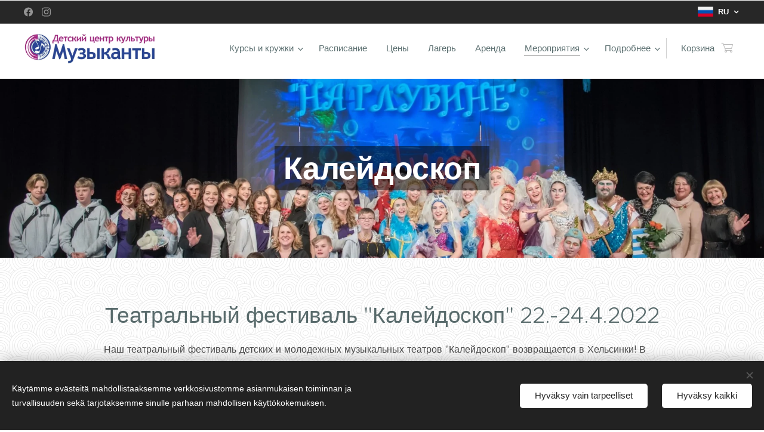

--- FILE ---
content_type: text/html; charset=UTF-8
request_url: https://www.musikantit.fi/ru/kaleidoskop/
body_size: 23939
content:
<!DOCTYPE html>
<html class="no-js" prefix="og: https://ogp.me/ns#" lang="ru">
<head><link rel="preconnect" href="https://duyn491kcolsw.cloudfront.net" crossorigin><link rel="preconnect" href="https://fonts.gstatic.com" crossorigin><meta charset="utf-8"><link rel="shortcut icon" href="https://c174f54a95.clvaw-cdnwnd.com/01bf188f1ab6d5bb4cfaada5bb3b335c/200000249-934699346b/favicon.ico?ph=c174f54a95"><link rel="apple-touch-icon" href="https://c174f54a95.clvaw-cdnwnd.com/01bf188f1ab6d5bb4cfaada5bb3b335c/200000249-934699346b/favicon.ico?ph=c174f54a95"><link rel="icon" href="https://c174f54a95.clvaw-cdnwnd.com/01bf188f1ab6d5bb4cfaada5bb3b335c/200000249-934699346b/favicon.ico?ph=c174f54a95">
    <meta http-equiv="X-UA-Compatible" content="IE=edge">
    <title>Театральный фестиваль &quot;Калейдоскоп&quot; | ДЦК «Музыканты»</title>
    <meta name="viewport" content="width=device-width,initial-scale=1">
    <meta name="msapplication-tap-highlight" content="no">
    
    <link href="https://duyn491kcolsw.cloudfront.net/files/0r/0rk/0rklmm.css?ph=c174f54a95" media="print" rel="stylesheet">
    <link href="https://duyn491kcolsw.cloudfront.net/files/2e/2e5/2e5qgh.css?ph=c174f54a95" media="screen and (min-width:100000em)" rel="stylesheet" data-type="cq" disabled>
    <link rel="stylesheet" href="https://duyn491kcolsw.cloudfront.net/files/45/45b/45boco.css?ph=c174f54a95"><link rel="stylesheet" href="https://duyn491kcolsw.cloudfront.net/files/4e/4er/4ersdq.css?ph=c174f54a95" media="screen and (min-width:37.5em)"><link rel="stylesheet" href="https://duyn491kcolsw.cloudfront.net/files/43/43h/43hx1d.css?ph=c174f54a95" data-wnd_color_scheme_file=""><link rel="stylesheet" href="https://duyn491kcolsw.cloudfront.net/files/25/25j/25jvvv.css?ph=c174f54a95" data-wnd_color_scheme_desktop_file="" media="screen and (min-width:37.5em)" disabled=""><link rel="stylesheet" href="https://duyn491kcolsw.cloudfront.net/files/1n/1ny/1nyoth.css?ph=c174f54a95" data-wnd_additive_color_file=""><link rel="stylesheet" href="https://duyn491kcolsw.cloudfront.net/files/09/092/092o1g.css?ph=c174f54a95" data-wnd_typography_file=""><link rel="stylesheet" href="https://duyn491kcolsw.cloudfront.net/files/0n/0nj/0njnug.css?ph=c174f54a95" data-wnd_typography_desktop_file="" media="screen and (min-width:37.5em)" disabled=""><script>(()=>{let e=!1;const t=()=>{if(!e&&window.innerWidth>=600){for(let e=0,t=document.querySelectorAll('head > link[href*="css"][media="screen and (min-width:37.5em)"]');e<t.length;e++)t[e].removeAttribute("disabled");e=!0}};t(),window.addEventListener("resize",t),"container"in document.documentElement.style||fetch(document.querySelector('head > link[data-type="cq"]').getAttribute("href")).then((e=>{e.text().then((e=>{const t=document.createElement("style");document.head.appendChild(t),t.appendChild(document.createTextNode(e)),import("https://duyn491kcolsw.cloudfront.net/client/js.polyfill/container-query-polyfill.modern.js").then((()=>{let e=setInterval((function(){document.body&&(document.body.classList.add("cq-polyfill-loaded"),clearInterval(e))}),100)}))}))}))})()</script>
<link rel="preload stylesheet" href="https://duyn491kcolsw.cloudfront.net/files/2m/2m8/2m8msc.css?ph=c174f54a95" as="style"><link rel="preload stylesheet" href="https://duyn491kcolsw.cloudfront.net/files/2b/2bl/2bl0ky.css?ph=c174f54a95" as="style"><meta name="description" content="Театральный фестиваль &quot;Калейдоскоп&quot;, детские спектакли в Хельсинки"><meta name="keywords" content="театральный фестиваль, фестиваль, мюзикл для детей, мюзикл в Хельсинки"><meta name="generator" content="Webnode 2"><meta name="apple-mobile-web-app-capable" content="no"><meta name="apple-mobile-web-app-status-bar-style" content="black"><meta name="format-detection" content="telephone=no"><!-- Global site tag (gtag.js) - Google Analytics -->
<script async src="https://www.googletagmanager.com/gtag/js?id=UA-40999977-1"></script>
<script>
  window.dataLayer = window.dataLayer || [];
  function gtag(){dataLayer.push(arguments);}
  gtag('js', new Date());

  gtag('config', 'UA-40999977-1');
</script>



<!-- Google Tag Manager -->
<script>(function(w,d,s,l,i){w[l]=w[l]||[];w[l].push({'gtm.start':
new Date().getTime(),event:'gtm.js'});var f=d.getElementsByTagName(s)[0],
j=d.createElement(s),dl=l!='dataLayer'?'&l='+l:'';j.async=true;j.src=
'https://www.googletagmanager.com/gtm.js?id='+i+dl;f.parentNode.insertBefore(j,f);
})(window,document,'script','dataLayer','GTM-TZ3D4CS');</script>
<!-- End Google Tag Manager -->

<meta property="og:url" content="https://www.musikantit.fi/ru/kaleidoskop/"><meta property="og:title" content="Театральный фестиваль &quot;Калейдоскоп&quot; | ДЦК «Музыканты»"><meta property="og:type" content="article"><meta property="og:description" content="Театральный фестиваль &quot;Калейдоскоп&quot;, детские спектакли в Хельсинки"><meta property="og:site_name" content="Lastenkulttuurikeskus Musikantit"><meta property="og:image" content="https://c174f54a95.clvaw-cdnwnd.com/01bf188f1ab6d5bb4cfaada5bb3b335c/200001234-2758e27592/700/InstaLogo-10.png?ph=c174f54a95"><meta property="og:article:published_time" content="2025-05-18T00:00:00+0200"><meta name="robots" content="index,follow"><link rel="canonical" href="https://www.musikantit.fi/ru/kaleidoskop/"><script>window.checkAndChangeSvgColor=function(c){try{var a=document.getElementById(c);if(a){c=[["border","borderColor"],["outline","outlineColor"],["color","color"]];for(var h,b,d,f=[],e=0,m=c.length;e<m;e++)if(h=window.getComputedStyle(a)[c[e][1]].replace(/\s/g,"").match(/^rgb[a]?\(([0-9]{1,3}),([0-9]{1,3}),([0-9]{1,3})/i)){b="";for(var g=1;3>=g;g++)b+=("0"+parseInt(h[g],10).toString(16)).slice(-2);"0"===b.charAt(0)&&(d=parseInt(b.substr(0,2),16),d=Math.max(16,d),b=d.toString(16)+b.slice(-4));f.push(c[e][0]+"="+b)}if(f.length){var k=a.getAttribute("data-src"),l=k+(0>k.indexOf("?")?"?":"&")+f.join("&");a.src!=l&&(a.src=l,a.outerHTML=a.outerHTML)}}}catch(n){}};</script><script src="https://www.googletagmanager.com/gtag/js?id=UA-40999977-1" async></script><script>
						window.dataLayer = window.dataLayer || [];
						function gtag(){
						
						dataLayer.push(arguments);}
						gtag('js', new Date());
						</script><script>gtag('consent', 'default', {'ad_storage': 'denied', 'analytics_storage': 'denied', 'ad_user_data': 'denied', 'ad_personalization': 'denied' });</script><script>gtag('config', 'UA-40999977-1');</script></head>
<body class="l wt-page ac-h ac-s ac-i ac-o ac-n l-default l-d-waves b-btn-r b-btn-s-l b-btn-dso b-btn-bw-1 img-d-r img-t-o img-h-n line-solid b-e-ds lbox-l    hb-on  wnd-fe wnd-multilang  wnd-eshop"><noscript>
				<iframe
				 src="https://www.googletagmanager.com/ns.html?id=GTM-542MMSL"
				 height="0"
				 width="0"
				 style="display:none;visibility:hidden"
				 >
				 </iframe>
			</noscript>

<div class="wnd-page l-page cs-lblue ac-5c6bc0 ac-normal t-t-fs-s t-t-fw-m t-t-sp-n t-t-d-n t-s-fs-m t-s-fw-m t-s-sp-n t-s-d-n t-p-fs-m t-p-fw-m t-p-sp-n t-h-fs-m t-h-fw-m t-h-sp-n t-bq-fs-m t-bq-fw-m t-bq-sp-n t-bq-d-l t-btn-fw-l t-nav-fw-l t-pd-fw-l t-nav-tt-n">
    <div class="l-w t cf t-25">
        <div class="l-bg cf">
            <div class="s-bg-l">
                
                
            </div>
        </div>
        <header class="l-h cf">
            <div class="sw cf">
	<div class="sw-c cf"><section class="s s-hb cf sc-m wnd-background-video  wnd-w-wide wnd-hbl-on wnd-hbs-on" id="wnd_HeaderBarSection_header_bar_884869970">
	<div class="s-w cf">
		<div class="s-o cf">
			<div class="s-bg cf">
                <div class="s-bg-l wnd-background-video fx-none bgpos-center-center bgatt-scroll">
                    
                    <div><div data-src="https://img.youtube.com/vi/AtYIyVxdobA/maxresdefault.jpg" class="wnd-video-background orientation-landscape" data-video="//www.youtube.com/embed/AtYIyVxdobA" data-video-width="200" data-video-height="113" data-thumbnail-width="1280" data-thumbnail-height="720" data-no-cookie data-lazy="0"></div></div>
                </div>
			</div>
			<div class="s-c">
                <div class="s-hb-c cf">
                    <div class="hb-si">
                        <div class="si">
    <div class="si-c"><a href="https://www.facebook.com/musikantitru" target="_blank" rel="noreferrer" title="Facebook"><svg xmlns="https://www.w3.org/2000/svg" viewBox="0 0 24 24" height="18px" width="18px"><path d="M24 12.073c0-6.627-5.373-12-12-12s-12 5.373-12 12c0 5.99 4.388 10.954 10.125 11.854v-8.385H7.078v-3.47h3.047V9.43c0-3.007 1.792-4.669 4.533-4.669 1.312 0 2.686.235 2.686.235v2.953H15.83c-1.491 0-1.956.925-1.956 1.874v2.25h3.328l-.532 3.47h-2.796v8.385C19.612 23.027 24 18.062 24 12.073z" fill="#bebebe"></path></svg></a><a href="https://www.instagram.com/musikantitru" target="_blank" rel="noreferrer" title="Instagram"><svg viewBox="0 0 24 24" xmlns="https://www.w3.org/2000/svg" height="18px" width="18px"><path d="M12 0C8.74 0 8.333.015 7.053.072 5.775.132 4.905.333 4.14.63c-.789.306-1.459.717-2.126 1.384S.935 3.35.63 4.14C.333 4.905.131 5.775.072 7.053.012 8.333 0 8.74 0 12s.015 3.667.072 4.947c.06 1.277.261 2.148.558 2.913a5.885 5.885 0 001.384 2.126A5.868 5.868 0 004.14 23.37c.766.296 1.636.499 2.913.558C8.333 23.988 8.74 24 12 24s3.667-.015 4.947-.072c1.277-.06 2.148-.262 2.913-.558a5.898 5.898 0 002.126-1.384 5.86 5.86 0 001.384-2.126c.296-.765.499-1.636.558-2.913.06-1.28.072-1.687.072-4.947s-.015-3.667-.072-4.947c-.06-1.277-.262-2.149-.558-2.913a5.89 5.89 0 00-1.384-2.126A5.847 5.847 0 0019.86.63c-.765-.297-1.636-.499-2.913-.558C15.667.012 15.26 0 12 0zm0 2.16c3.203 0 3.585.016 4.85.071 1.17.055 1.805.249 2.227.415.562.217.96.477 1.382.896.419.42.679.819.896 1.381.164.422.36 1.057.413 2.227.057 1.266.07 1.646.07 4.85s-.015 3.585-.074 4.85c-.061 1.17-.256 1.805-.421 2.227a3.81 3.81 0 01-.899 1.382 3.744 3.744 0 01-1.38.896c-.42.164-1.065.36-2.235.413-1.274.057-1.649.07-4.859.07-3.211 0-3.586-.015-4.859-.074-1.171-.061-1.816-.256-2.236-.421a3.716 3.716 0 01-1.379-.899 3.644 3.644 0 01-.9-1.38c-.165-.42-.359-1.065-.42-2.235-.045-1.26-.061-1.649-.061-4.844 0-3.196.016-3.586.061-4.861.061-1.17.255-1.814.42-2.234.21-.57.479-.96.9-1.381.419-.419.81-.689 1.379-.898.42-.166 1.051-.361 2.221-.421 1.275-.045 1.65-.06 4.859-.06l.045.03zm0 3.678a6.162 6.162 0 100 12.324 6.162 6.162 0 100-12.324zM12 16c-2.21 0-4-1.79-4-4s1.79-4 4-4 4 1.79 4 4-1.79 4-4 4zm7.846-10.405a1.441 1.441 0 01-2.88 0 1.44 1.44 0 012.88 0z" fill="#bebebe"></path></svg></a></div>
</div>
                    </div>
                    <div class="hb-ci">
                        
                    </div>
                    <div class="hb-ccy">
                        
                    </div>
                    <div class="hb-lang">
                        <div class="hbl">
    <div class="hbl-c">
        <span class="hbl-a">
            <span class="hbl-a-t">
                <span class="lang-ru">ru</span>
            </span>
        </span>
        <div class="hbl-i lang-items">
            <ul class="hbl-i-l">
                <li>
                    <a href="/home/"><span class="lang-fi">fi</span></a>
                </li><li selected>
                    <span class="lang-ru">ru</span>
                </li><li>
                    <a href="/en1/"><span class="lang-en">en</span></a>
                </li>
            </ul>
        </div>
    </div>
</div>
                    </div>
                </div>
			</div>
		</div>
	</div>
</section><section data-space="true" class="s s-hn s-hn-default wnd-mt-classic wnd-na-c logo-classic sc-w   wnd-w-wide wnd-nh-m hm-hidden menu-default-underline">
	<div class="s-w">
		<div class="s-o">

			<div class="s-bg">
                <div class="s-bg-l">
                    
                    
                </div>
			</div>

			<div class="h-w h-f wnd-fixed">

				<div class="n-l">
					<div class="s-c menu-nav">
						<div class="logo-block">
							<div class="b b-l logo logo-default logo-nb raleway wnd-iar-4-1 logo-25 b-ls-m" id="wnd_LogoBlock_688196319" data-wnd_mvc_type="wnd.fe.LogoBlock">
	<div class="b-l-c logo-content">
		<a class="b-l-link logo-link" href="/ru/">

			<div class="b-l-image logo-image">
				<div class="b-l-image-w logo-image-cell">
                    <picture><source type="image/webp" srcset="https://c174f54a95.clvaw-cdnwnd.com/01bf188f1ab6d5bb4cfaada5bb3b335c/200001077-7a3bc7a3bf/450/musikantit%20logo%20rus%202017.webp?ph=c174f54a95 450w, https://c174f54a95.clvaw-cdnwnd.com/01bf188f1ab6d5bb4cfaada5bb3b335c/200001077-7a3bc7a3bf/700/musikantit%20logo%20rus%202017.webp?ph=c174f54a95 640w, https://c174f54a95.clvaw-cdnwnd.com/01bf188f1ab6d5bb4cfaada5bb3b335c/200001077-7a3bc7a3bf/musikantit%20logo%20rus%202017.webp?ph=c174f54a95 640w" sizes="(min-width: 600px) 450px, (min-width: 360px) calc(100vw * 0.8), 100vw" ><img src="https://c174f54a95.clvaw-cdnwnd.com/01bf188f1ab6d5bb4cfaada5bb3b335c/200000244-2d6e52d6e7/musikantit%20logo%20rus%202017.png?ph=c174f54a95" alt="" width="640" height="151" class="wnd-logo-img" ></picture>
				</div>
			</div>

			

			<div class="b-l-br logo-br"></div>

			<div class="b-l-text logo-text-wrapper">
				<div class="b-l-text-w logo-text">
					<span class="b-l-text-c logo-text-cell"></span>
				</div>
			</div>

		</a>
	</div>
</div>
						</div>

						<div id="menu-slider">
							<div id="menu-block">
								<nav id="menu"><div class="menu-font menu-wrapper">
	<a href="#" class="menu-close" rel="nofollow" title="Close Menu"></a>
	<ul role="menubar" aria-label="Mеню" class="level-1">
		<li role="none" class="wnd-with-submenu">
			<a class="menu-item" role="menuitem" href="/ru-kursy-i-kruzhki/"><span class="menu-item-text">Курсы и кружки</span></a>
			<ul role="menubar" aria-label="Mеню" class="level-2">
		<li role="none">
			<a class="menu-item" role="menuitem" href="/ru/kruzhok-finskogo-yazyka/"><span class="menu-item-text">Кружок финского языка</span></a>
			
		</li><li role="none">
			<a class="menu-item" role="menuitem" href="/ru/oznakomitelnyj-urok/"><span class="menu-item-text">Ознакомительный урок</span></a>
			
		</li><li role="none">
			<a class="menu-item" role="menuitem" href="/ru/muzykalno-igrovaya-studiya/"><span class="menu-item-text">Музыкально-игровая студия</span></a>
			
		</li><li role="none">
			<a class="menu-item" role="menuitem" href="/ru/teatralnaya-studiya/"><span class="menu-item-text">Театральная студия</span></a>
			
		</li><li role="none">
			<a class="menu-item" role="menuitem" href="/ru/gruppy-rechevogo-razvitiya/"><span class="menu-item-text">Группы речевого развития</span></a>
			
		</li><li role="none">
			<a class="menu-item" role="menuitem" href="/ru/azbuka-i-matematika/"><span class="menu-item-text">Азбука и математика</span></a>
			
		</li><li role="none">
			<a class="menu-item" role="menuitem" href="/ru/nachalnoe-obuchenie-chteniyu-i-matematika/"><span class="menu-item-text">Начальное обучение чтению и математика</span></a>
			
		</li><li role="none">
			<a class="menu-item" role="menuitem" href="/ru/podgotovka-k-shkole/"><span class="menu-item-text">Подготовка к школе</span></a>
			
		</li><li role="none">
			<a class="menu-item" role="menuitem" href="/ru/russkij-yazyk/"><span class="menu-item-text">Русский язык</span></a>
			
		</li><li role="none">
			<a class="menu-item" role="menuitem" href="/ru/detskie-tancy/"><span class="menu-item-text">Детские танцы</span></a>
			
		</li><li role="none">
			<a class="menu-item" role="menuitem" href="/ru/show-dance/"><span class="menu-item-text">Show dance</span></a>
			
		</li><li role="none">
			<a class="menu-item" role="menuitem" href="/ru/izostudiya/"><span class="menu-item-text">Художественная студия</span></a>
			
		</li><li role="none">
			<a class="menu-item" role="menuitem" href="/ru/vokalnaya-studiya/"><span class="menu-item-text">Вокальная студия</span></a>
			
		</li><li role="none">
			<a class="menu-item" role="menuitem" href="/ru/fortepiano/"><span class="menu-item-text">Фортепиано</span></a>
			
		</li><li role="none">
			<a class="menu-item" role="menuitem" href="/ru/gitara/"><span class="menu-item-text">Гитара и укулеле</span></a>
			
		</li><li role="none">
			<a class="menu-item" role="menuitem" href="/ru/keyboardpiano/"><span class="menu-item-text">Синтезатор</span></a>
			
		</li><li role="none">
			<a class="menu-item" role="menuitem" href="/ru/udarnye/"><span class="menu-item-text">Ударные</span></a>
			
		</li><li role="none">
			<a class="menu-item" role="menuitem" href="/ru/skrypka/"><span class="menu-item-text">Скрипка</span></a>
			
		</li>
	</ul>
		</li><li role="none">
			<a class="menu-item" role="menuitem" href="/ru/raspisanie/"><span class="menu-item-text">Расписание</span></a>
			
		</li><li role="none">
			<a class="menu-item" role="menuitem" href="/ru/tseny/"><span class="menu-item-text">Цены</span></a>
			
		</li><li role="none">
			<a class="menu-item" role="menuitem" href="/ru/lager/"><span class="menu-item-text">Лагерь</span></a>
			
		</li><li role="none">
			<a class="menu-item" role="menuitem" href="/ru/kurkimaen-korttelitalo/"><span class="menu-item-text">Аренда</span></a>
			
		</li><li role="none" class="wnd-active-path wnd-with-submenu">
			<a class="menu-item" role="menuitem" href="/ru/meropriyatiya/"><span class="menu-item-text">Мероприятия</span></a>
			<ul role="menubar" aria-label="Mеню" class="level-2">
		<li role="none">
			<a class="menu-item" role="menuitem" href="/ru/muzykalnyj-spektakl-zolushka-31-01-2026-v-16-00/"><span class="menu-item-text">Музыкальный спектакль &quot;Золушка&quot; 31.01.2026 в 16:00</span></a>
			
		</li><li role="none">
			<a class="menu-item" role="menuitem" href="/ru/klub-pochetnykh-pro-roditelej-60/"><span class="menu-item-text">Клуб почетных PRO-родителей 60+</span></a>
			
		</li>
	</ul>
		</li><li role="none">
			<a class="menu-item" role="menuitem" href="/ru/magazin/"><span class="menu-item-text">Магазин</span></a>
			
		</li><li role="none" class="wnd-with-submenu">
			<a class="menu-item" role="menuitem" href="/ru/o-nas/"><span class="menu-item-text">О нас</span></a>
			<ul role="menubar" aria-label="Mеню" class="level-2">
		<li role="none">
			<a class="menu-item" role="menuitem" href="/ru/aktualnoye/"><span class="menu-item-text">Актуальное</span></a>
			
		</li><li role="none">
			<a class="menu-item" role="menuitem" href="/ru/pedagogi/"><span class="menu-item-text">Наши педагоги</span></a>
			
		</li><li role="none">
			<a class="menu-item" role="menuitem" href="/ru/ru-privacy2/"><span class="menu-item-text">Политика конфиденциальности</span></a>
			
		</li>
	</ul>
		</li>
	</ul>
	<span class="more-text">Подробнее</span>
</div></nav>
							</div>
						</div>

						<div class="cart-and-mobile">
							
							<div class="cart cf">
	<div class="cart-content">
		<a href="/ru/cart/">
			<div class="cart-content-link">
				<div class="cart-text"><span>Корзина</span></div>
				<div class="cart-piece-count" data-count="0" data-wnd_cart_part="count">0</div>
				<div class="cart-piece-text" data-wnd_cart_part="text"></div>
				<div class="cart-price" data-wnd_cart_part="price">0,00 €</div>
			</div>
		</a>
	</div>
</div>

							<div id="menu-mobile">
								<a href="#" id="menu-submit"><span></span>Mеню</a>
							</div>
						</div>

					</div>
				</div>

			</div>

		</div>
	</div>
</section></div>
</div>
        </header>
        <main class="l-m cf">
            <div class="sw cf">
	<div class="sw-c cf"><section class="s s-hm s-hm-hidden wnd-h-hidden cf sc-w   hn-default"></section><section class="s s-hc s-hc-claim cf sc-m wnd-background-image  wnd-w-wider wnd-s-normal wnd-hh-auto wnd-p-cc">
	<div class="s-w cf">
		<div class="s-o cf">
			<div class="s-bg cf">
                <div class="s-bg-l wnd-background-image fx-none bgpos-center-center bgatt-scroll">
                    <picture><source type="image/webp" srcset="https://c174f54a95.clvaw-cdnwnd.com/01bf188f1ab6d5bb4cfaada5bb3b335c/200000994-bd0c6bd0ca/700/kud_9120_49614319671_o.webp?ph=c174f54a95 700w, https://c174f54a95.clvaw-cdnwnd.com/01bf188f1ab6d5bb4cfaada5bb3b335c/200000994-bd0c6bd0ca/kud_9120_49614319671_o.webp?ph=c174f54a95 1920w, https://c174f54a95.clvaw-cdnwnd.com/01bf188f1ab6d5bb4cfaada5bb3b335c/200000994-bd0c6bd0ca/kud_9120_49614319671_o.webp?ph=c174f54a95 2x" sizes="100vw" ><img src="https://c174f54a95.clvaw-cdnwnd.com/01bf188f1ab6d5bb4cfaada5bb3b335c/200000362-2421c2421f/kud_9120_49614319671_o.jpeg?ph=c174f54a95" width="1920" height="1281" alt="" loading="lazy" ></picture>
                    
                </div>
			</div>
			<div class="s-c cf">
				<div class="s-hc-c">
					<h1 class="s-hc-claim claim i-a"><span class="sit b claim-gray claim-wb metropolis claim-52">
	<span class="sit-w"><span class="sit-c"><strong>Калейдоскоп</strong></span></span>
</span></h1>
				</div>
			</div>
		</div>
	</div>
</section><section class="s s-basic cf sc-ml wnd-background-pattern  wnd-w-wider wnd-s-normal wnd-h-auto">
	<div class="s-w cf">
		<div class="s-o s-fs cf">
			<div class="s-bg cf">
				<div class="s-bg-l wnd-background-pattern  bgpos-center-center bgatt-scroll" style="background-image:url('https://duyn491kcolsw.cloudfront.net/files/17/17i/17ib2g.png?ph=c174f54a95')">
                    
					
				</div>
			</div>
			<div class="s-c s-fs cf">
				<div class="ez cf wnd-no-cols">
	<div class="ez-c"><div class="b b-text cf">
	<div class="b-c b-text-c b-s b-s-t60 b-s-b60 b-cs cf"><h1 class="wnd-align-center">Театральный фестиваль "Калейдоскоп" 22.-24.4.2022</h1><p dir="ltr">Наш театральный фестиваль детских и молодежных музыкальных театров "Калейдоскоп" возвращается в Хельсинки!  В этом году зрителей ждет три ярких музыкальных спектакля. 22.-24 апреля на сцене ДЦК "Музыканты" свои спектакли покажут три театральные студии из Хельсинки, Ниццы и Таллинна.</p><p class="wnd-align-center"></p>
</div>
</div></div>
</div>
			</div>
		</div>
	</div>
</section><section class="s s-basic cf sc-w   wnd-w-wider wnd-s-normal wnd-h-auto">
	<div class="s-w cf">
		<div class="s-o s-fs cf">
			<div class="s-bg cf">
				<div class="s-bg-l">
                    
					
				</div>
			</div>
			<div class="s-c s-fs cf">
				<div class="ez cf wnd-no-cols">
	<div class="ez-c"><div class="mt mt-image-top img-s-c img-s-c-small b-s-t50 b-s-b50 b-s-l0 b-s-r0 cf grid-3">
	<div class="mt-container">
		<div class="mt-item cf">
			
				<div class="b-img b-img-default b b-s cf wnd-orientation-square wnd-type-image" style="" id="wnd_ImageBlock_678535721">
	<div class="b-img-w">
		<div class="b-img-c">
            <picture><source type="image/webp" srcset="https://c174f54a95.clvaw-cdnwnd.com/01bf188f1ab6d5bb4cfaada5bb3b335c/200001235-ee11bee11e/450/InstaLogo-10.webp?ph=c174f54a95 450w, https://c174f54a95.clvaw-cdnwnd.com/01bf188f1ab6d5bb4cfaada5bb3b335c/200001235-ee11bee11e/700/InstaLogo-10.webp?ph=c174f54a95 700w, https://c174f54a95.clvaw-cdnwnd.com/01bf188f1ab6d5bb4cfaada5bb3b335c/200001235-ee11bee11e/InstaLogo-10.webp?ph=c174f54a95 1920w" sizes="(min-width: 768px) calc(100vw * 0.4), (min-width: 320px) calc(100vw * 0.5), 100vw" ><img id="wnd_ImageBlock_678535721_img" src="https://c174f54a95.clvaw-cdnwnd.com/01bf188f1ab6d5bb4cfaada5bb3b335c/200001234-2758e27592/InstaLogo-10.png?ph=c174f54a95" alt="" width="1920" height="1920" loading="lazy" style="" ></picture>
			</div>
		
	</div>
</div>
				<div class="b b-text cf">
	<div class="b-c b-text-c b-s b-s-t60 b-s-b60 b-cs cf">

<h3><strong>Театральный фестиваль</strong></h3></div>
</div>
			
		</div><div class="mt-item cf">
			
				<div class="b-img b-img-default b b-s cf wnd-orientation-square wnd-type-image" style="" id="wnd_ImageBlock_938376001">
	<div class="b-img-w">
		<div class="b-img-c">
            <picture><source type="image/webp" srcset="https://c174f54a95.clvaw-cdnwnd.com/01bf188f1ab6d5bb4cfaada5bb3b335c/200001303-0662a0662d/450/Musikantit%20thumbnail-8-4.webp?ph=c174f54a95 450w, https://c174f54a95.clvaw-cdnwnd.com/01bf188f1ab6d5bb4cfaada5bb3b335c/200001303-0662a0662d/700/Musikantit%20thumbnail-8-4.webp?ph=c174f54a95 700w, https://c174f54a95.clvaw-cdnwnd.com/01bf188f1ab6d5bb4cfaada5bb3b335c/200001303-0662a0662d/Musikantit%20thumbnail-8-4.webp?ph=c174f54a95 1920w" sizes="(min-width: 768px) calc(100vw * 0.4), (min-width: 320px) calc(100vw * 0.5), 100vw" ><img id="wnd_ImageBlock_938376001_img" src="https://c174f54a95.clvaw-cdnwnd.com/01bf188f1ab6d5bb4cfaada5bb3b335c/200001302-7b61e7b621/Musikantit%20thumbnail-8-6.png?ph=c174f54a95" alt="" width="1920" height="1920" loading="lazy" style="" ></picture>
			</div>
		
	</div>
</div>
				<div class="b b-text cf">
	<div class="b-c b-text-c b-s b-s-t60 b-s-b60 b-cs cf">

<h3><strong>Хельсинки</strong></h3>


</div>
</div>
			
		</div><div class="mt-item cf">
			
				<div class="b-img b-img-default b b-s cf wnd-orientation-square wnd-type-image" style="" id="wnd_ImageBlock_407345386">
	<div class="b-img-w">
		<div class="b-img-c">
            <picture><source type="image/webp" srcset="https://c174f54a95.clvaw-cdnwnd.com/01bf188f1ab6d5bb4cfaada5bb3b335c/200001249-1853b1853f/450/InstaLogo-5.webp?ph=c174f54a95 450w, https://c174f54a95.clvaw-cdnwnd.com/01bf188f1ab6d5bb4cfaada5bb3b335c/200001249-1853b1853f/700/InstaLogo-5.webp?ph=c174f54a95 700w, https://c174f54a95.clvaw-cdnwnd.com/01bf188f1ab6d5bb4cfaada5bb3b335c/200001249-1853b1853f/InstaLogo-5.webp?ph=c174f54a95 1920w" sizes="(min-width: 768px) calc(100vw * 0.4), (min-width: 320px) calc(100vw * 0.5), 100vw" ><img id="wnd_ImageBlock_407345386_img" src="https://c174f54a95.clvaw-cdnwnd.com/01bf188f1ab6d5bb4cfaada5bb3b335c/200001248-84a0684a08/InstaLogo-5.png?ph=c174f54a95" alt="" width="1920" height="1920" loading="lazy" style="" ></picture>
			</div>
		
	</div>
</div>
				<div class="b b-text cf">
	<div class="b-c b-text-c b-s b-s-t60 b-s-b60 b-cs cf">

<h3><strong>"Калейдоскоп"</strong></h3>


</div>
</div>
			
		</div>
	</div>
</div></div>
</div>
			</div>
		</div>
	</div>
</section></div>
</div>
        </main>
        <footer class="l-f cf">
            <div class="sw cf">
	<div class="sw-c cf"><section data-wn-border-element="s-f-border" class="s s-f s-f-edit sc-b   wnd-w-wide wnd-s-normal wnd-h-auto">
	<div class="s-w">
		<div class="s-o">
			<div class="s-bg">
                <div class="s-bg-l">
                    
                    
                </div>
			</div>
			<div class="s-f-ez">
				<div class="s-c s-f-border">
					<div>
						<div class="ez cf">
	<div class="ez-c"><div class="cw cf">
	<div class="cw-c cf"><div class="c cf" style="width:25%;">
	<div class="c-c cf"><div class="b-img b-img-default b b-s cf wnd-orientation-landscape wnd-type-image img-s-n" style="margin-left:0;margin-right:0;" id="wnd_ImageBlock_67537">
	<div class="b-img-w">
		<div class="b-img-c" style="padding-bottom:23.59%;text-align:center;">
            <picture><source type="image/webp" srcset="https://c174f54a95.clvaw-cdnwnd.com/01bf188f1ab6d5bb4cfaada5bb3b335c/200001077-7a3bc7a3bf/450/musikantit%20logo%20rus%202017.webp?ph=c174f54a95 450w, https://c174f54a95.clvaw-cdnwnd.com/01bf188f1ab6d5bb4cfaada5bb3b335c/200001077-7a3bc7a3bf/700/musikantit%20logo%20rus%202017.webp?ph=c174f54a95 640w, https://c174f54a95.clvaw-cdnwnd.com/01bf188f1ab6d5bb4cfaada5bb3b335c/200001077-7a3bc7a3bf/musikantit%20logo%20rus%202017.webp?ph=c174f54a95 640w" sizes="(min-width: 600px) calc(100vw * 0.75), 100vw" ><img id="wnd_ImageBlock_67537_img" src="https://c174f54a95.clvaw-cdnwnd.com/01bf188f1ab6d5bb4cfaada5bb3b335c/200000244-2d6e52d6e7/musikantit%20logo%20rus%202017.png?ph=c174f54a95" alt="" width="640" height="151" loading="lazy" style="top:0%;left:0%;width:100%;height:100%;position:absolute;" ></picture>
			</div>
		
	</div>
</div><div class="b b-text cf">
	<div class="b-c b-text-c b-s b-s-t60 b-s-b60 b-cs cf"><p>Детский центр культуры и искусств для всей семьи. Широкий выбор кружков и мероприятий.</p>
</div>
</div></div>
</div><div class="c cf" style="width:20.94%;">
	<div class="c-c cf"><div class="b b-text cf">
	<div class="b-c b-text-c b-s b-s-t60 b-s-b60 b-cs cf"><p><strong>Адрес</strong></p><p>Karpalokuja 7 A<br>00940 Helsinki<br><a href="https://www.google.com/maps/place//data=!4m2!3m1!1s0x469208c880c84d1d:0xdbdad8df37bbbc2c?source=g.page.share" target="_blank" style="font-size: 0.95rem;">На карте</a></p></div>
</div><div class="b b-text cf">
	<div class="b-c b-text-c b-s b-s-t60 b-s-b60 b-cs cf"><p><strong>Информация</strong></p>

<p><a href="/ru/ru-privacy2/" target="">Политика конфиденциальности</a></p>
</div>
</div></div>
</div><div class="c cf" style="width:21.01%;">
	<div class="c-c cf"><div class="b b-text cf">
	<div class="b-c b-text-c b-s b-s-t60 b-s-b60 b-cs cf"><p><strong>Мы в соц.сетях:</strong></p><p><a href="https://www.facebook.com/musikantitru" target="_blank">Facebook</a><br><a href="https://www.instagram.com/musikantitru/" target="_blank" style="font-size: 0.95rem;">Instagram</a><br><a href="https://www.YouTube.com/user/musikantit" target="_blank" style="font-size: 0.95rem;">YouTube</a></p></div>
</div><div class="b b-text cf">
	<div class="b-c b-text-c b-s b-s-t60 b-s-b60 b-cs cf"><p><strong>Магазин</strong></p>

<p><a href="/ru/magazin/">Мероприятия</a><br><br></p>
</div>
</div></div>
</div><div class="c cf" style="width:33.05%;">
	<div class="c-c cf"><div class="b b-text cf">
	<div class="b-c b-text-c b-s b-s-t60 b-s-b60 b-cs cf"><p><strong>Свяжитесь с нами:</strong></p>

<p>info(at)musikantit.fi&nbsp; Телефон&nbsp;<span style="font-size: 1rem;">0102 190 190</span></p><p><font class="wnd-font-size-80">Стоимость звонка 8,35 центов/звонок + 16,69 центов/минута.</font><br></p>
</div>
</div><div class="b b-text cf">
	<div class="b-c b-text-c b-s b-s-t60 b-s-b60 b-cs cf"><p><a href="/ru/o-nas/">О нас</a></p></div>
</div></div>
</div></div>
</div></div>
</div>
					</div>
				</div>
			</div>
			<div class="s-c s-f-l-w">
				<div class="s-f-l b-s b-s-t0 b-s-b0">
					<div class="s-f-l-c s-f-l-c-first">
						<div class="s-f-sf">
                            <span class="sf b">
<span class="sf-content sf-c link"></span>
</span>
                            <span class="sf-cbr link">
    <a href="#" rel="nofollow">Cookie-файлы</a>
</span>
                            
                            
                            
						</div>
					</div>
					<div class="s-f-l-c s-f-l-c-last">
						<div class="s-f-lang lang-select cf">
	<div class="s-f-lang-c">
		<span class="s-f-lang-t lang-title"><span class="wt-bold"><span>Языки</span></span></span>
		<div class="s-f-lang-i lang-items">
			<ul class="s-f-lang-list">
				<li class="link">
					<a href="/home/"><span class="lang-fi">Suomi</span></a>
				</li><li class="link">
					<span class="lang-ru">Русский</span>
				</li><li class="link">
					<a href="/en1/"><span class="lang-en1">English</span></a>
				</li>
			</ul>
		</div>
	</div>
</div>
					</div>
                    <div class="s-f-l-c s-f-l-c-currency">
                        <div class="s-f-ccy ccy-select cf">
	
</div>
                    </div>
				</div>
			</div>
		</div>
	</div>
	<div class="s-f-bg-stripe"></div>
</section></div>
</div>
        </footer>
    </div>
    
</div>
<section class="cb cb-dark" id="cookiebar" style="display:none;" id="cookiebar" style="display:none;">
	<div class="cb-bar cb-scrollable">
		<div class="cb-bar-c">
			<div class="cb-bar-text">Käytämme evästeitä mahdollistaaksemme verkkosivustomme asianmukaisen toiminnan ja turvallisuuden sekä tarjotaksemme sinulle parhaan mahdollisen käyttökokemuksen.</div>
			<div class="cb-bar-buttons">
				<button class="cb-button cb-close-basic" data-action="accept-necessary">
					<span class="cb-button-content">Hyväksy vain tarpeelliset</span>
				</button>
				<button class="cb-button cb-close-basic" data-action="accept-all">
					<span class="cb-button-content">Hyväksy kaikki</span>
				</button>
				
			</div>
		</div>
        <div class="cb-close cb-close-basic" data-action="accept-necessary"></div>
	</div>

	<div class="cb-popup cb-light close">
		<div class="cb-popup-c">
			<div class="cb-popup-head">
				<h3 class="cb-popup-title">Дополнительные настройки</h3>
				<p class="cb-popup-text">Voit muokata evästeasetuksiasi täällä. Ota käyttöön tai poista käytöstä seuraavat kategoriat ja tallenna valintasi.</p>
			</div>
			<div class="cb-popup-options cb-scrollable">
				<div class="cb-option">
					<input class="cb-option-input" type="checkbox" id="necessary" name="necessary" readonly="readonly" disabled="disabled" checked="checked">
                    <div class="cb-option-checkbox"></div>
                    <label class="cb-option-label" for="necessary">Обязательные cookie-файлы</label>
					<div class="cb-option-text">Olennaiset evästeet ovat välttämättömiä verkkosivustomme turvalliselle ja asianmukaiselle toiminnalle ja rekisteröintiprosessille.</div>
				</div><div class="cb-option">
					<input class="cb-option-input" type="checkbox" id="functional" name="functional">
                    <div class="cb-option-checkbox"></div>
                    <label class="cb-option-label" for="functional">Функциональные cookie-файлы</label>
					<div class="cb-option-text">Toiminnalliset evästeet muistavat mieltymyksesi verkkosivustollamme ja mahdollistavat sen mukauttamisen.</div>
				</div><div class="cb-option">
					<input class="cb-option-input" type="checkbox" id="performance" name="performance">
                    <div class="cb-option-checkbox"></div>
                    <label class="cb-option-label" for="performance">Эксплуатационные cookie-файлы</label>
					<div class="cb-option-text">Suorituskykyevästeet valvovat verkkosivustomme suorituskykyä.</div>
				</div><div class="cb-option">
					<input class="cb-option-input" type="checkbox" id="marketing" name="marketing">
                    <div class="cb-option-checkbox"></div>
                    <label class="cb-option-label" for="marketing">Маркетинговые cookie-файлы</label>
					<div class="cb-option-text">Markkinointievästeiden avulla voimme mitata ja analysoida verkkosivustomme suorituskykyä.</div>
				</div>
			</div>
			<div class="cb-popup-footer">
				<button class="cb-button cb-save-popup" data-action="advanced-save">
					<span class="cb-button-content">Сохранить</span>
				</button>
			</div>
			<div class="cb-close cb-close-popup" data-action="close"></div>
		</div>
	</div>
</section>

<script src="https://duyn491kcolsw.cloudfront.net/files/3n/3no/3nov38.js?ph=c174f54a95" crossorigin="anonymous" type="module"></script><script>document.querySelector(".wnd-fe")&&[...document.querySelectorAll(".c")].forEach((e=>{const t=e.querySelector(".b-text:only-child");t&&""===t.querySelector(".b-text-c").innerText&&e.classList.add("column-empty")}))</script>


<script src="https://duyn491kcolsw.cloudfront.net/client.fe/js.compiled/lang.ru.2092.js?ph=c174f54a95" crossorigin="anonymous"></script><script src="https://duyn491kcolsw.cloudfront.net/client.fe/js.compiled/compiled.multi.2-2198.js?ph=c174f54a95" crossorigin="anonymous"></script><script>var wnd = wnd || {};wnd.$data = {"image_content_items":{"wnd_ThumbnailBlock_1":{"id":"wnd_ThumbnailBlock_1","type":"wnd.pc.ThumbnailBlock"},"wnd_HeaderSection_header_main_920325307":{"id":"wnd_HeaderSection_header_main_920325307","type":"wnd.pc.HeaderSection"},"wnd_ImageBlock_237635482":{"id":"wnd_ImageBlock_237635482","type":"wnd.pc.ImageBlock"},"wnd_Section_heading_181455419":{"id":"wnd_Section_heading_181455419","type":"wnd.pc.Section"},"wnd_Section_default_505305425":{"id":"wnd_Section_default_505305425","type":"wnd.pc.Section"},"wnd_Section_testimonials_387460558":{"id":"wnd_Section_testimonials_387460558","type":"wnd.pc.Section"},"wnd_ImageBlock_678535721":{"id":"wnd_ImageBlock_678535721","type":"wnd.pc.ImageBlock"},"wnd_ImageBlock_938376001":{"id":"wnd_ImageBlock_938376001","type":"wnd.pc.ImageBlock"},"wnd_ImageBlock_407345386":{"id":"wnd_ImageBlock_407345386","type":"wnd.pc.ImageBlock"},"wnd_LogoBlock_688196319":{"id":"wnd_LogoBlock_688196319","type":"wnd.pc.LogoBlock"},"wnd_FooterSection_footer_626367351":{"id":"wnd_FooterSection_footer_626367351","type":"wnd.pc.FooterSection"},"wnd_ImageBlock_67537":{"id":"wnd_ImageBlock_67537","type":"wnd.pc.ImageBlock"}},"svg_content_items":{"wnd_ImageBlock_237635482":{"id":"wnd_ImageBlock_237635482","type":"wnd.pc.ImageBlock"},"wnd_ImageBlock_678535721":{"id":"wnd_ImageBlock_678535721","type":"wnd.pc.ImageBlock"},"wnd_ImageBlock_938376001":{"id":"wnd_ImageBlock_938376001","type":"wnd.pc.ImageBlock"},"wnd_ImageBlock_407345386":{"id":"wnd_ImageBlock_407345386","type":"wnd.pc.ImageBlock"},"wnd_LogoBlock_688196319":{"id":"wnd_LogoBlock_688196319","type":"wnd.pc.LogoBlock"},"wnd_ImageBlock_67537":{"id":"wnd_ImageBlock_67537","type":"wnd.pc.ImageBlock"}},"content_items":[],"eshopSettings":{"ESHOP_SETTINGS_DISPLAY_PRICE_WITHOUT_VAT":false,"ESHOP_SETTINGS_DISPLAY_ADDITIONAL_VAT":false,"ESHOP_SETTINGS_DISPLAY_SHIPPING_COST":false},"project_info":{"isMultilanguage":true,"isMulticurrency":false,"eshop_tax_enabled":"0","country_code":"fi","contact_state":null,"eshop_tax_type":"VAT","eshop_discounts":true,"graphQLURL":"https:\/\/musikantit.fi\/servers\/graphql\/","iubendaSettings":{"cookieBarCode":"","cookiePolicyCode":"","privacyPolicyCode":"","termsAndConditionsCode":""}}};</script><script>wnd.$system = {"fileSystemType":"aws_s3","localFilesPath":"https:\/\/www.musikantit.fi\/_files\/","awsS3FilesPath":"https:\/\/c174f54a95.clvaw-cdnwnd.com\/01bf188f1ab6d5bb4cfaada5bb3b335c\/","staticFiles":"https:\/\/duyn491kcolsw.cloudfront.net\/files","isCms":false,"staticCDNServers":["https:\/\/duyn491kcolsw.cloudfront.net\/"],"fileUploadAllowExtension":["jpg","jpeg","jfif","png","gif","bmp","ico","svg","webp","tiff","pdf","doc","docx","ppt","pptx","pps","ppsx","odt","xls","xlsx","txt","rtf","mp3","wma","wav","ogg","amr","flac","m4a","3gp","avi","wmv","mov","mpg","mkv","mp4","mpeg","m4v","swf","gpx","stl","csv","xml","txt","dxf","dwg","iges","igs","step","stp"],"maxUserFormFileLimit":4194304,"frontendLanguage":"ru","backendLanguage":"fi","frontendLanguageId":"2","page":{"id":200052396,"identifier":"ru\/kaleidoskop","template":{"id":200001189,"styles":{"typography":"t-25_new","scheme":"cs-lblue","additiveColor":"ac-5c6bc0 ac-normal","acHeadings":true,"acSubheadings":true,"acIcons":true,"acOthers":true,"acMenu":true,"imageStyle":"img-d-r","imageHover":"img-h-n","imageTitle":"img-t-o","buttonStyle":"b-btn-r","buttonSize":"b-btn-s-l","buttonDecoration":"b-btn-dso","buttonBorders":"b-btn-bw-1","lineStyle":"line-solid","eshopGridItemStyle":"b-e-ds","formStyle":"rounded","menuType":"wnd-mt-classic","menuStyle":"menu-default-underline","lightboxStyle":"lbox-l","columnSpaces":"","sectionWidth":"wnd-w-wider","sectionSpace":"wnd-s-normal","layoutType":"l-default","layoutDecoration":"l-d-waves","background":{"default":null},"backgroundSettings":{"default":""},"buttonWeight":"t-btn-fw-l","productWeight":"t-pd-fw-l","headerBarStyle":"hb-on","menuWeight":"t-nav-fw-l","typoTitleSizes":"t-t-fs-s","typoTitleWeights":"t-t-fw-m","typoTitleSpacings":"t-t-sp-n","typoTitleDecorations":"t-t-d-n","typoHeadingSizes":"t-h-fs-m","typoHeadingWeights":"t-h-fw-m","typoHeadingSpacings":"t-h-sp-n","typoSubtitleSizes":"t-s-fs-m","typoSubtitleWeights":"t-s-fw-m","typoSubtitleSpacings":"t-s-sp-n","typoSubtitleDecorations":"t-s-d-n","typoParagraphSizes":"t-p-fs-m","typoParagraphWeights":"t-p-fw-m","typoParagraphSpacings":"t-p-sp-n","typoBlockquoteSizes":"t-bq-fs-m","typoBlockquoteWeights":"t-bq-fw-m","typoBlockquoteSpacings":"t-bq-sp-n","typoBlockquoteDecorations":"t-bq-d-l","menuTextTransform":"t-nav-tt-n"}},"layout":"default","name":"\u041a\u0430\u043b\u0435\u0439\u0434\u043e\u0441\u043a\u043e\u043f","html_title":"\u0422\u0435\u0430\u0442\u0440\u0430\u043b\u044c\u043d\u044b\u0439 \u0444\u0435\u0441\u0442\u0438\u0432\u0430\u043b\u044c \u0022\u041a\u0430\u043b\u0435\u0439\u0434\u043e\u0441\u043a\u043e\u043f\u0022 | \u0414\u0426\u041a \u00ab\u041c\u0443\u0437\u044b\u043a\u0430\u043d\u0442\u044b\u00bb","language":"ru","langId":2,"isHomepage":false,"meta_description":"\u0422\u0435\u0430\u0442\u0440\u0430\u043b\u044c\u043d\u044b\u0439 \u0444\u0435\u0441\u0442\u0438\u0432\u0430\u043b\u044c \u0022\u041a\u0430\u043b\u0435\u0439\u0434\u043e\u0441\u043a\u043e\u043f\u0022, \u0434\u0435\u0442\u0441\u043a\u0438\u0435 \u0441\u043f\u0435\u043a\u0442\u0430\u043a\u043b\u0438 \u0432 \u0425\u0435\u043b\u044c\u0441\u0438\u043d\u043a\u0438","meta_keywords":"\u0442\u0435\u0430\u0442\u0440\u0430\u043b\u044c\u043d\u044b\u0439 \u0444\u0435\u0441\u0442\u0438\u0432\u0430\u043b\u044c, \u0444\u0435\u0441\u0442\u0438\u0432\u0430\u043b\u044c, \u043c\u044e\u0437\u0438\u043a\u043b \u0434\u043b\u044f \u0434\u0435\u0442\u0435\u0439, \u043c\u044e\u0437\u0438\u043a\u043b \u0432 \u0425\u0435\u043b\u044c\u0441\u0438\u043d\u043a\u0438","header_code":"","footer_code":"","styles":{"pageBased":{"navline":{"style":{"sectionWidth":"wnd-w-wider","sectionHeight":"wnd-nh-m","sectionPosition":"wnd-na-c"}}}},"countFormsEntries":[]},"listingsPrefix":"\/l\/","productPrefix":"\/p\/","cartPrefix":"\/ru\/cart\/","checkoutPrefix":"\/ru\/checkout\/","searchPrefix":"\/ru\/search\/","isCheckout":false,"isEshop":true,"hasBlog":true,"isProductDetail":false,"isListingDetail":false,"listing_page":[],"hasEshopAnalytics":true,"gTagId":"UA-40999977-1","gAdsId":null,"format":{"be":{"DATE_TIME":{"mask":"%d.%m.%Y %H:%M","regexp":"^(((0?[1-9]|[1,2][0-9]|3[0,1])\\.(0?[1-9]|1[0-2])\\.[0-9]{1,4})(( [0-1][0-9]| 2[0-3]):[0-5][0-9])?|(([0-9]{4}(0[1-9]|1[0-2])(0[1-9]|[1,2][0-9]|3[0,1])(0[0-9]|1[0-9]|2[0-3])[0-5][0-9][0-5][0-9])))?$"},"DATE":{"mask":"%d.%m.%Y","regexp":"^((0?[1-9]|[1,2][0-9]|3[0,1])\\.(0?[1-9]|1[0-2])\\.[0-9]{1,4})$"},"CURRENCY":{"mask":{"point":".","thousands":",","decimals":2,"mask":"%s","zerofill":true}}},"fe":{"DATE_TIME":{"mask":"%d.%m.%Y %H:%M","regexp":"^(((0?[1-9]|[1,2][0-9]|3[0,1])\\.(0?[1-9]|1[0-2])\\.[0-9]{1,4})(( [0-1][0-9]| 2[0-3]):[0-5][0-9])?|(([0-9]{4}(0[1-9]|1[0-2])(0[1-9]|[1,2][0-9]|3[0,1])(0[0-9]|1[0-9]|2[0-3])[0-5][0-9][0-5][0-9])))?$"},"DATE":{"mask":"%d.%m.%Y","regexp":"^((0?[1-9]|[1,2][0-9]|3[0,1])\\.(0?[1-9]|1[0-2])\\.[0-9]{1,4})$"},"CURRENCY":{"mask":{"point":",","thousands":" ","decimals":2,"mask":"%s","zerofill":true}}}},"e_product":null,"listing_item":null,"feReleasedFeatures":{"dualCurrency":false,"HeurekaSatisfactionSurvey":true,"productAvailability":true},"labels":{"dualCurrency.fixedRate":"","invoicesGenerator.W2EshopInvoice.alreadyPayed":"\u041e\u043f\u043b\u0430\u0442\u0430 \u043d\u0435 \u0442\u0440\u0435\u0431\u0443\u0435\u0442\u0441\u044f! - \u0423\u0436\u0435 \u043e\u043f\u043b\u0430\u0447\u0435\u043d\u043e","invoicesGenerator.W2EshopInvoice.amount":"\u041a\u043e\u043b\u0438\u0447\u0435\u0441\u0442\u0432\u043e:","invoicesGenerator.W2EshopInvoice.contactInfo":"\u041a\u043e\u043d\u0442\u0430\u043a\u0442\u043d\u0430\u044f \u0438\u043d\u0444\u043e\u0440\u043c\u0430\u0446\u0438\u044f:","invoicesGenerator.W2EshopInvoice.couponCode":"\u041a\u043e\u0434 \u043a\u0443\u043f\u043e\u043d\u0430:","invoicesGenerator.W2EshopInvoice.customer":"\u041f\u043e\u043a\u0443\u043f\u0430\u0442\u0435\u043b\u044c:","invoicesGenerator.W2EshopInvoice.dateOfIssue":"\u0414\u0430\u0442\u0430 \u0432\u044b\u0441\u0442\u0430\u0432\u043b\u0435\u043d\u0438\u044f:","invoicesGenerator.W2EshopInvoice.dateOfTaxableSupply":"\u0414\u0430\u0442\u0430 \u0440\u0435\u0430\u043b\u0438\u0437\u0430\u0446\u0438\u0438 \u0442\u043e\u0432\u0430\u0440\u0430:","invoicesGenerator.W2EshopInvoice.dic":"\u0418\u041d\u041d:","invoicesGenerator.W2EshopInvoice.discount":"\u0421\u043a\u0438\u0434\u043a\u0430","invoicesGenerator.W2EshopInvoice.dueDate":"\u041e\u043f\u043b\u0430\u0442\u0438\u0442\u044c \u0434\u043e:","invoicesGenerator.W2EshopInvoice.email":"\u042d\u043b\u0435\u043a\u0442\u0440\u043e\u043d\u043d\u044b\u0439 \u0430\u0434\u0440\u0435\u0441:","invoicesGenerator.W2EshopInvoice.filenamePrefix":"\u0421\u0447\u0435\u0442-\u0444\u0430\u043a\u0442\u0443\u0440\u0430-","invoicesGenerator.W2EshopInvoice.fiscalCode":"\u0424\u0438\u0441\u043a\u0430\u043b\u044c\u043d\u044b\u0439 \u043a\u043e\u0434:","invoicesGenerator.W2EshopInvoice.freeShipping":"\u0411\u0435\u0441\u043f\u043b\u0430\u0442\u043d\u0430\u044f \u0434\u043e\u0441\u0442\u0430\u0432\u043a\u0430","invoicesGenerator.W2EshopInvoice.ic":"\u0418\u0434\u0435\u043d\u0442\u0438\u0444\u0438\u043a\u0430\u0446\u0438\u043e\u043d\u043d\u044b\u0439 \u043d\u043e\u043c\u0435\u0440 \u043a\u043e\u043c\u043f\u0430\u043d\u0438\u0438:","invoicesGenerator.W2EshopInvoice.invoiceNo":"\u041d\u043e\u043c\u0435\u0440 \u0441\u0447\u0435\u0442\u0430-\u0444\u0430\u043a\u0442\u0443\u0440\u044b","invoicesGenerator.W2EshopInvoice.invoiceNoTaxed":"\u0421\u0447\u0435\u0442-\u0444\u0430\u043a\u0442\u0443\u0440\u0430 - \u041d\u043e\u043c\u0435\u0440 \u043d\u0430\u043b\u043e\u0433\u043e\u0432\u043e\u0439 \u043d\u0430\u043a\u043b\u0430\u0434\u043d\u043e\u0439","invoicesGenerator.W2EshopInvoice.notVatPayers":"\u041d\u0435 \u0437\u0430\u0440\u0435\u0433\u0438\u0441\u0442\u0440\u0438\u0440\u043e\u0432\u0430\u043d \u0432 \u043a\u0430\u0447\u0435\u0441\u0442\u0432\u0435 \u043f\u043b\u0430\u0442\u0435\u043b\u044c\u0449\u0438\u043a\u0430 \u041d\u0414\u0421","invoicesGenerator.W2EshopInvoice.orderNo":"\u041d\u043e\u043c\u0435\u0440 \u0437\u0430\u043a\u0430\u0437\u0430:","invoicesGenerator.W2EshopInvoice.paymentPrice":"\u0426\u0435\u043d\u0430 \u0441\u043f\u043e\u0441\u043e\u0431\u0430 \u0434\u043e\u0441\u0442\u0430\u0432\u043a\u0438:","invoicesGenerator.W2EshopInvoice.pec":"PEC (\u0441\u0435\u0440\u0442\u0438\u0444\u0438\u0446\u0438\u0440\u043e\u0432\u0430\u043d\u043d\u0430\u044f \u044d\u043b\u0435\u043a\u0442\u0440\u043e\u043d\u043d\u0430\u044f \u043f\u043e\u0447\u0442\u0430):","invoicesGenerator.W2EshopInvoice.phone":"\u0422\u0435\u043b\u0435\u0444\u043e\u043d:","invoicesGenerator.W2EshopInvoice.priceExTax":"\u0426\u0435\u043d\u0430 \u0431\u0435\u0437 \u0443\u0447\u0435\u0442\u0430 \u043d\u0430\u043b\u043e\u0433\u043e\u0432:","invoicesGenerator.W2EshopInvoice.priceIncludingTax":"\u0426\u0435\u043d\u0430 \u0441 \u0443\u0447\u0435\u0442\u043e\u043c \u043d\u0430\u043b\u043e\u0433\u0430:","invoicesGenerator.W2EshopInvoice.product":"\u0422\u043e\u0432\u0430\u0440:","invoicesGenerator.W2EshopInvoice.productNr":"\u041d\u043e\u043c\u0435\u0440 \u0442\u043e\u0432\u0430\u0440\u0430:","invoicesGenerator.W2EshopInvoice.recipientCode":"\u041a\u043e\u0434 \u043f\u043e\u043b\u0443\u0447\u0430\u0442\u0435\u043b\u044f:","invoicesGenerator.W2EshopInvoice.shippingAddress":"\u0410\u0434\u0440\u0435\u0441 \u0434\u043e\u0441\u0442\u0430\u0432\u043a\u0438:","invoicesGenerator.W2EshopInvoice.shippingPrice":"\u0426\u0435\u043d\u0430 \u0434\u043e\u0441\u0442\u0430\u0432\u043a\u0438:","invoicesGenerator.W2EshopInvoice.subtotal":"\u041f\u043e\u0434\u044b\u0442\u043e\u0433:","invoicesGenerator.W2EshopInvoice.sum":"\u0418\u0442\u043e\u0433\u043e:","invoicesGenerator.W2EshopInvoice.supplier":"\u041f\u043e\u0441\u0442\u0430\u0432\u0449\u0438\u043a:","invoicesGenerator.W2EshopInvoice.tax":"\u041d\u0430\u043b\u043e\u0433:","invoicesGenerator.W2EshopInvoice.total":"\u0418\u0442\u043e\u0433\u043e:","invoicesGenerator.W2EshopInvoice.web":"\u0421\u0430\u0439\u0442:","wnd.errorBandwidthStorage.description":"We apologize for any inconvenience. If you are the website owner, please log in to your account to learn how to get your website back online.","wnd.errorBandwidthStorage.heading":"This website is temporarily unavailable (or under maintenance)","wnd.es.CheckoutShippingService.correiosDeliveryWithSpecialConditions":"CEP de destino est\u00e1 sujeito a condi\u00e7\u00f5es especiais de entrega pela ECT e ser\u00e1 realizada com o acr\u00e9scimo de at\u00e9 7 (sete) dias \u00fateis ao prazo regular.","wnd.es.CheckoutShippingService.correiosWithoutHomeDelivery":"CEP de destino est\u00e1 temporariamente sem entrega domiciliar. A entrega ser\u00e1 efetuada na ag\u00eancia indicada no Aviso de Chegada que ser\u00e1 entregue no endere\u00e7o do destinat\u00e1rio","wnd.es.ProductEdit.unit.cm":"\u0441\u043c","wnd.es.ProductEdit.unit.floz":"\u0436\u0438\u0434\u043a\u0430\u044f \u0443\u043d\u0446\u0438\u044f","wnd.es.ProductEdit.unit.ft":"\u0444\u0443\u0442","wnd.es.ProductEdit.unit.ft2":"\u0444\u0443\u0442\u00b2","wnd.es.ProductEdit.unit.g":"\u0433","wnd.es.ProductEdit.unit.gal":"\u0433\u0430\u043b\u043b\u043e\u043d","wnd.es.ProductEdit.unit.in":"\u0434\u044e\u0439\u043c","wnd.es.ProductEdit.unit.inventoryQuantity":"\u0448\u0442.","wnd.es.ProductEdit.unit.inventorySize":"\u0441\u043c","wnd.es.ProductEdit.unit.inventorySize.cm":"\u0441\u043c","wnd.es.ProductEdit.unit.inventorySize.inch":"\u0434\u044e\u0439\u043c","wnd.es.ProductEdit.unit.inventoryWeight":"\u043a\u0433","wnd.es.ProductEdit.unit.inventoryWeight.kg":"\u043a\u0433","wnd.es.ProductEdit.unit.inventoryWeight.lb":"\u0444\u0443\u043d\u0442","wnd.es.ProductEdit.unit.l":"\u043b","wnd.es.ProductEdit.unit.m":"\u043c","wnd.es.ProductEdit.unit.m2":"\u043c\u00b2","wnd.es.ProductEdit.unit.m3":"\u043c\u00b3","wnd.es.ProductEdit.unit.mg":"\u043c\u0433","wnd.es.ProductEdit.unit.ml":"\u043c\u043b","wnd.es.ProductEdit.unit.mm":"\u043c\u043c","wnd.es.ProductEdit.unit.oz":"\u0443\u043d\u0446\u0438\u044f","wnd.es.ProductEdit.unit.pcs":"\u0448\u0442.","wnd.es.ProductEdit.unit.pt":"\u043f\u0438\u043d\u0442\u0430","wnd.es.ProductEdit.unit.qt":"\u043a\u0432\u0430\u0440\u0442\u0430","wnd.es.ProductEdit.unit.yd":"\u044f\u0440\u0434","wnd.es.ProductList.inventory.outOfStock":"\u041d\u0435\u0442 \u0432 \u043d\u0430\u043b\u0438\u0447\u0438\u0438","wnd.fe.CheckoutFi.creditCard":"\u0411\u0430\u043d\u043a\u043e\u0432\u0441\u043a\u0430\u044f \u043a\u0430\u0440\u0442\u0430","wnd.fe.CheckoutSelectMethodKlarnaPlaygroundItem":"{name} playground test","wnd.fe.CheckoutSelectMethodZasilkovnaItem.change":"Change pick up point","wnd.fe.CheckoutSelectMethodZasilkovnaItem.choose":"Choose your pick up point","wnd.fe.CheckoutSelectMethodZasilkovnaItem.error":"Please select a pick up point","wnd.fe.CheckoutZipField.brInvalid":"\u041f\u043e\u0436\u0430\u043b\u0443\u0439\u0441\u0442\u0430, \u0432\u0432\u0435\u0434\u0438\u0442\u0435 \u0434\u0435\u0439\u0441\u0442\u0432\u0438\u0442\u0435\u043b\u044c\u043d\u044b\u0439 \u043f\u043e\u0447\u0442\u043e\u0432\u044b\u0439 \u0438\u043d\u0434\u0435\u043a\u0441 \u0432 \u0432\u0438\u0434\u0435 XXXXX-XXX","wnd.fe.CookieBar.message":"\u041d\u0430 \u044d\u0442\u043e\u043c \u0441\u0430\u0439\u0442 \u0438\u0441\u043f\u043e\u043b\u044c\u0437\u0443\u044e\u0442\u0441\u044f \u043a\u0443\u043a\u0438 \u0434\u043b\u044f \u0435\u0433\u043e \u043a\u043e\u0440\u0440\u0435\u043a\u0442\u043d\u043e\u0439 \u0438 \u043f\u0440\u0430\u0432\u0438\u043b\u044c\u043d\u043e\u0439 \u0440\u0430\u0431\u043e\u0442\u044b. \u041f\u0440\u043e\u0434\u043e\u043b\u0436\u0430\u044f \u043f\u0440\u043e\u0441\u043c\u0430\u0442\u0440\u0438\u0432\u0430\u0442\u044c \u0434\u0430\u043d\u043d\u044b\u0439 \u0441\u0430\u0439\u0442, \u0432\u044b \u0441\u043e\u0433\u043b\u0430\u0448\u0430\u0435\u0442\u0435\u0441\u044c \u0441 \u043f\u043e\u043b\u0438\u0442\u0438\u043a\u043e\u0439 \u043a\u043e\u043d\u0444\u0438\u0434\u0435\u043d\u0446\u0438\u0430\u043b\u044c\u043d\u043e\u0441\u0442\u0438.","wnd.fe.FeFooter.createWebsite":"\u0421\u043e\u0437\u0434\u0430\u0439\u0442\u0435 \u0441\u0432\u043e\u0439 \u0441\u0430\u0439\u0442 \u0431\u0435\u0441\u043f\u043b\u0430\u0442\u043d\u043e!","wnd.fe.FormManager.error.file.invalidExtOrCorrupted":"This file cannot be processed. Either the file has been corrupted or the extension doesn't match the format of the file.","wnd.fe.FormManager.error.file.notAllowedExtension":"\u0424\u043e\u0440\u043c\u0430\u0442 \u0444\u0430\u0439\u043b\u0430 \u0022{EXTENSION}\u0022 \u043d\u0435\u043f\u0440\u0430\u0432\u0438\u043b\u044c\u043d\u044b\u0439.","wnd.fe.FormManager.error.file.required":"\u0412\u044b\u0431\u0435\u0440\u0438\u0442\u0435 \u0444\u0430\u0439\u043b \u0434\u043b\u044f \u0437\u0430\u0433\u0440\u0443\u0437\u043a\u0438.","wnd.fe.FormManager.error.file.sizeExceeded":"\u041c\u0430\u043a\u0441\u0438\u043c\u0430\u043b\u044c\u043d\u044b\u0439 \u0440\u0430\u0437\u043c\u0435\u0440 \u0444\u0430\u0439\u043b\u0430 \u0434\u043b\u044f \u0437\u0430\u0433\u0440\u0443\u0437\u043a\u0438 {SIZE} \u041c\u0431.","wnd.fe.FormManager.error.userChangePassword":"\u041f\u0430\u0440\u043e\u043b\u0438 \u043d\u0435 \u0441\u043e\u0432\u043f\u0430\u0434\u0430\u044e\u0442","wnd.fe.FormManager.error.userLogin.inactiveAccount":"\u0412\u0430\u0448\u0430 \u0440\u0435\u0433\u0438\u0441\u0442\u0440\u0430\u0446\u0438\u044f \u0435\u0449\u0435 \u043d\u0435 \u0431\u044b\u043b\u0430 \u043e\u0434\u043e\u0431\u0440\u0435\u043d\u0430, \u0432\u043e\u0439\u0442\u0438 \u043d\u0435 \u043f\u043e\u043b\u0443\u0447\u0438\u0442\u0441\u044f.","wnd.fe.FormManager.error.userLogin.invalidLogin":"\u041d\u0435\u0432\u0435\u0440\u043d\u043e\u0435 \u0438\u043c\u044f \u043f\u043e\u043b\u044c\u0437\u043e\u0432\u0430\u0442\u0435\u043b\u044f (email) \u0438\u043b\u0438 \u043f\u0430\u0440\u043e\u043b\u044c!","wnd.fe.FreeBarBlock.buttonText":"\u041d\u0430\u0447\u0430\u0442\u044c","wnd.fe.FreeBarBlock.longText":"\u042d\u0442\u043e\u0442 \u0441\u0430\u0439\u0442 \u0441\u0434\u0435\u043b\u0430\u043d \u0441 \u043f\u043e\u043c\u043e\u0449\u044c\u044e \u00abWebnode\u00bb. \u003Cstrong\u003E\u0421\u043e\u0437\u0434\u0430\u0439\u0442\u0435 \u0441\u0432\u043e\u0439 \u0441\u043e\u0431\u0441\u0442\u0432\u0435\u043d\u043d\u044b\u0439 \u0441\u0430\u0439\u0442\u003C\/strong\u003E \u0431\u0435\u0441\u043f\u043b\u0430\u0442\u043d\u043e \u0443\u0436\u0435 \u0441\u0435\u0433\u043e\u0434\u043d\u044f!","wnd.fe.ListingData.shortMonthName.Apr":"\u0410\u043f\u0440","wnd.fe.ListingData.shortMonthName.Aug":"\u0410\u0432\u0433","wnd.fe.ListingData.shortMonthName.Dec":"\u0414\u0435\u043a","wnd.fe.ListingData.shortMonthName.Feb":"\u0424\u0435\u0432","wnd.fe.ListingData.shortMonthName.Jan":"\u042f\u043d\u0432","wnd.fe.ListingData.shortMonthName.Jul":"\u0418\u044e\u043b","wnd.fe.ListingData.shortMonthName.Jun":"\u0418\u044e\u043d","wnd.fe.ListingData.shortMonthName.Mar":"\u041c\u0430\u0440","wnd.fe.ListingData.shortMonthName.May":"\u041c\u0430\u0439","wnd.fe.ListingData.shortMonthName.Nov":"\u041d\u043e\u044f","wnd.fe.ListingData.shortMonthName.Oct":"\u041e\u043a\u0442","wnd.fe.ListingData.shortMonthName.Sep":"\u0421\u0435\u043d","wnd.fe.ShoppingCartManager.count.between2And4":"{COUNT} \u043f\u0440\u0435\u0434\u043c\u0435\u0442\u043e\u0432","wnd.fe.ShoppingCartManager.count.moreThan5":"{COUNT} \u043f\u0440\u0435\u0434\u043c\u0435\u0442\u0430","wnd.fe.ShoppingCartManager.count.one":"{COUNT} \u043f\u0440\u0435\u0434\u043c\u0435\u0442","wnd.fe.ShoppingCartTable.label.itemsInStock":"Only {COUNT} pcs available in stock","wnd.fe.ShoppingCartTable.label.itemsInStock.between2And4":"\u0422\u043e\u043b\u044c\u043a\u043e {COUNT} \u0448\u0442. \u0432 \u043d\u0430\u043b\u0438\u0447\u0438\u0438","wnd.fe.ShoppingCartTable.label.itemsInStock.moreThan5":"\u0422\u043e\u043b\u044c\u043a\u043e {COUNT} \u0448\u0442. \u0432 \u043d\u0430\u043b\u0438\u0447\u0438\u0438","wnd.fe.ShoppingCartTable.label.itemsInStock.one":"\u0422\u043e\u043b\u044c\u043a\u043e {COUNT} \u0448\u0442. \u0432 \u043d\u0430\u043b\u0438\u0447\u0438\u0438","wnd.fe.ShoppingCartTable.label.outOfStock":"\u041d\u0435\u0442 \u0432 \u043d\u0430\u043b\u0438\u0447\u0438\u0438","wnd.fe.UserBar.logOut":"\u0412\u044b\u0439\u0442\u0438","wnd.pc.BlogDetailPageZone.next":"\u041d\u043e\u0432\u044b\u0435 \u0441\u0442\u0430\u0442\u044c\u0438","wnd.pc.BlogDetailPageZone.previous":"\u0421\u0442\u0430\u0440\u044b\u0435 \u0441\u0442\u0430\u0442\u044c\u0438","wnd.pc.ContactInfoBlock.placeholder.infoMail":"\u041d\u0430\u043f\u0440.: contact@example.com","wnd.pc.ContactInfoBlock.placeholder.infoPhone":"\u041d\u0430\u043f\u0440.: +44 020 1234 5678","wnd.pc.ContactInfoBlock.placeholder.infoText":"\u041d\u0430\u043f\u0440.: \u041e\u0442\u043a\u0440\u044b\u0442 \u0435\u0436\u0435\u0434\u043d\u0435\u0432\u043d\u043e \u0441 9:00 \u0434\u043e 18:00","wnd.pc.CookieBar.button.advancedClose":"\u0417\u0430\u043a\u0440\u044b\u0442\u044c","wnd.pc.CookieBar.button.advancedOpen":"\u041e\u0442\u043a\u0440\u044b\u0442\u044c \u0434\u043e\u043f\u043e\u043b\u043d\u0438\u0442\u0435\u043b\u044c\u043d\u044b\u0435 \u043d\u0430\u0441\u0442\u0440\u043e\u0439\u043a\u0438","wnd.pc.CookieBar.button.advancedSave":"\u0421\u043e\u0445\u0440\u0430\u043d\u0438\u0442\u044c","wnd.pc.CookieBar.link.disclosure":"Disclosure","wnd.pc.CookieBar.title.advanced":"\u0414\u043e\u043f\u043e\u043b\u043d\u0438\u0442\u0435\u043b\u044c\u043d\u044b\u0435 \u043d\u0430\u0441\u0442\u0440\u043e\u0439\u043a\u0438","wnd.pc.CookieBar.title.option.functional":"\u0424\u0443\u043d\u043a\u0446\u0438\u043e\u043d\u0430\u043b\u044c\u043d\u044b\u0435 cookie-\u0444\u0430\u0439\u043b\u044b","wnd.pc.CookieBar.title.option.marketing":"\u041c\u0430\u0440\u043a\u0435\u0442\u0438\u043d\u0433\u043e\u0432\u044b\u0435 cookie-\u0444\u0430\u0439\u043b\u044b","wnd.pc.CookieBar.title.option.necessary":"\u041e\u0431\u044f\u0437\u0430\u0442\u0435\u043b\u044c\u043d\u044b\u0435 cookie-\u0444\u0430\u0439\u043b\u044b","wnd.pc.CookieBar.title.option.performance":"\u042d\u043a\u0441\u043f\u043b\u0443\u0430\u0442\u0430\u0446\u0438\u043e\u043d\u043d\u044b\u0435 cookie-\u0444\u0430\u0439\u043b\u044b","wnd.pc.CookieBarReopenBlock.text":"Cookie-\u0444\u0430\u0439\u043b\u044b","wnd.pc.FileBlock.download":"\u0421\u041a\u0410\u0427\u0410\u0422\u042c","wnd.pc.FormBlock.action.defaultMessage.text":"\u0421\u043e\u043e\u0431\u0449\u0435\u043d\u0438\u0435 \u0431\u044b\u043b\u043e \u0443\u0441\u043f\u0435\u0448\u043d\u043e \u043e\u0442\u043f\u0440\u0430\u0432\u043b\u0435\u043d\u043e.","wnd.pc.FormBlock.action.defaultMessage.title":"\u0421\u043f\u0430\u0441\u0438\u0431\u043e!","wnd.pc.FormBlock.action.invisibleCaptchaInfoText":"\u042d\u0442\u043e\u0442 \u0441\u0430\u0439\u0442 \u0437\u0430\u0449\u0438\u0449\u0435\u043d reCAPTCHA. \u041d\u0430 \u043d\u0435\u0433\u043e \u0440\u0430\u0441\u043f\u0440\u043e\u0441\u0442\u0440\u0430\u043d\u044f\u044e\u0442\u0441\u044f \u003Clink1\u003E\u041f\u043e\u043b\u0438\u0442\u0438\u043a\u0430 \u043a\u043e\u043d\u0444\u0438\u0434\u0435\u043d\u0446\u0438\u0430\u043b\u044c\u043d\u043e\u0441\u0442\u0438\u003C\/link1\u003E \u0438 \u003Clink2\u003E\u041f\u043e\u043b\u044c\u0437\u043e\u0432\u0430\u0442\u0435\u043b\u044c\u0441\u043a\u043e\u0435 \u0441\u043e\u0433\u043b\u0430\u0448\u0435\u043d\u0438\u0435\u003C\/link2\u003E Google.","wnd.pc.FormBlock.action.submitBlockedDisabledBecauseSiteSecurity":"\u041d\u0435\u0432\u043e\u0437\u043c\u043e\u0436\u043d\u043e \u043e\u0442\u043f\u0440\u0430\u0432\u0438\u0442\u044c \u044d\u0442\u0443 \u0432\u0445\u043e\u0434\u043d\u0443\u044e \u0444\u043e\u0440\u043c\u0443 (\u0432\u043b\u0430\u0434\u0435\u043b\u0435\u0446 \u0441\u0430\u0439\u0442\u0430 \u0437\u0430\u0431\u043b\u043e\u043a\u0438\u0440\u043e\u0432\u0430\u043b \u0412\u0430\u0448 \u0440\u0435\u0433\u0438\u043e\u043d).","wnd.pc.FormBlock.mail.value.no":"\u041d\u0435\u0442","wnd.pc.FormBlock.mail.value.yes":"\u0414\u0430","wnd.pc.FreeBarBlock.text":"\u0421\u043e\u0437\u0434\u0430\u043d\u043e \u0441 \u043f\u043e\u043c\u043e\u0449\u044c\u044e","wnd.pc.ListingDetailPageZone.next":"\u0414\u0430\u043b\u0435\u0435","wnd.pc.ListingDetailPageZone.previous":"\u041d\u0430\u0437\u0430\u0434","wnd.pc.ListingItemCopy.namePrefix":"\u041a\u043e\u043f\u0438\u044f","wnd.pc.MenuBlock.closeSubmenu":"Close submenu","wnd.pc.MenuBlock.openSubmenu":"Open submenu","wnd.pc.Option.defaultText":"\u041d\u043e\u0432\u044b\u0439 \u0432\u0430\u0440\u0438\u0430\u043d\u0442","wnd.pc.PageCopy.namePrefix":"\u041a\u043e\u043f\u0438\u044f","wnd.pc.PhotoGalleryBlock.placeholder.text":"\u041d\u0435\u0442 \u0444\u043e\u0442\u043e\u0433\u0440\u0430\u0444\u0438\u0439 \u0434\u043b\u044f \u043e\u0442\u043e\u0431\u0440\u0430\u0436\u0435\u043d\u0438\u044f.","wnd.pc.PhotoGalleryBlock.placeholder.title":"\u0413\u0430\u043b\u0435\u0440\u0435\u044f","wnd.pc.ProductAddToCartBlock.addToCart":"\u0414\u043e\u0431\u0430\u0432\u0438\u0442\u044c \u0432 \u043a\u043e\u0440\u0437\u0438\u043d\u0443","wnd.pc.ProductAvailability.in14Days":"Available in 14 days","wnd.pc.ProductAvailability.in3Days":"Available in 3 days","wnd.pc.ProductAvailability.in7Days":"Available in 7 days","wnd.pc.ProductAvailability.inMonth":"Available in 1 month","wnd.pc.ProductAvailability.inMoreThanMonth":"Available in more than 1 month","wnd.pc.ProductAvailability.inStock":"In stock","wnd.pc.ProductGalleryBlock.placeholder.text":"\u0412 \u0433\u0430\u043b\u0435\u0440\u0435\u0435 \u0442\u043e\u0432\u0430\u0440\u0430 \u043d\u0435\u0442 \u0438\u0437\u043e\u0431\u0440\u0430\u0436\u0435\u043d\u0438\u0439","wnd.pc.ProductGalleryBlock.placeholder.title":"\u0413\u0430\u043b\u0435\u0440\u0435\u044f \u0442\u043e\u0432\u0430\u0440\u043e\u0432","wnd.pc.ProductItem.button.viewDetail":"\u0421\u0442\u0440\u0430\u043d\u0438\u0446\u0430 \u0442\u043e\u0432\u0430\u0440\u0430","wnd.pc.ProductOptionGroupBlock.notSelected":"\u041d\u0438 \u043e\u0434\u0438\u043d \u0432\u0430\u0440\u0438\u0430\u043d\u0442 \u043d\u0435 \u0432\u044b\u0431\u0440\u0430\u043d","wnd.pc.ProductOutOfStockBlock.label":"\u041d\u0435\u0442 \u0432 \u043d\u0430\u043b\u0438\u0447\u0438\u0438","wnd.pc.ProductPriceBlock.prefixText":"\u041e\u0442\u00a0","wnd.pc.ProductPriceBlock.suffixText":"","wnd.pc.ProductPriceExcludingVATBlock.USContent":"\u0426\u0435\u043d\u0430 \u0431\u0435\u0437 \u041d\u0414\u0421","wnd.pc.ProductPriceExcludingVATBlock.content":"\u0426\u0435\u043d\u0430 \u0441 \u0443\u0447\u0435\u0442\u043e\u043c \u041d\u0414\u0421","wnd.pc.ProductShippingInformationBlock.content":"\u0431\u0435\u0437 \u0443\u0447\u0435\u0442\u0430 \u0441\u0442\u043e\u0438\u043c\u043e\u0441\u0442\u0438 \u0434\u043e\u0441\u0442\u0430\u0432\u043a\u0438","wnd.pc.ProductVATInformationBlock.content":"\u0431\u0435\u0437 \u041d\u0414\u0421 {PRICE}","wnd.pc.ProductsZone.label.collections":"\u041a\u0430\u0442\u0435\u0433\u043e\u0440\u0438\u0438","wnd.pc.ProductsZone.placeholder.noProductsInCategory":"\u0414\u0430\u043d\u043d\u0430\u044f \u043a\u043e\u043b\u043b\u0435\u043a\u0446\u0438\u044f \u043f\u0443\u0441\u0442\u0430. \u0414\u043e\u0431\u0430\u0432\u044c\u0442\u0435 \u0442\u043e\u0432\u0430\u0440\u044b \u043a \u043d\u0435\u0439 \u0438\u043b\u0438 \u0432\u044b\u0431\u0435\u0440\u0438\u0442\u0435 \u0434\u0440\u0443\u0433\u0443\u044e \u043a\u043e\u043b\u043b\u0435\u043a\u0446\u0438\u044e.","wnd.pc.ProductsZone.placeholder.text":"\u0422\u043e\u0432\u0430\u0440\u044b \u0435\u0449\u0435 \u043d\u0435 \u0434\u043e\u0431\u0430\u0432\u043b\u0435\u043d\u044b. \u041d\u0430\u0447\u043d\u0438\u0442\u0435, \u043d\u0430\u0436\u0430\u0432 \u043d\u0430 \u0022\u0414\u043e\u0431\u0430\u0432\u0438\u0442\u044c \u0442\u043e\u0432\u0430\u0440\u0022.","wnd.pc.ProductsZone.placeholder.title":"\u0422\u043e\u0432\u0430\u0440\u044b","wnd.pc.ProductsZoneModel.label.allCollections":"\u0412\u0441\u0435 \u0442\u043e\u0432\u0430\u0440\u044b","wnd.pc.SearchBlock.allListingItems":"\u0412\u0441\u0435 \u043f\u0443\u0431\u043b\u0438\u043a\u0430\u0446\u0438\u0438","wnd.pc.SearchBlock.allPages":"\u0412\u0441\u0435 \u0441\u0442\u0440\u0430\u043d\u0438\u0446\u044b","wnd.pc.SearchBlock.allProducts":"\u0412\u0441\u0435 \u0442\u043e\u0432\u0430\u0440\u044b","wnd.pc.SearchBlock.allResults":"\u041f\u043e\u043a\u0430\u0437\u0430\u0442\u044c \u0432\u0441\u0435 \u0440\u0435\u0437\u0443\u043b\u044c\u0442\u0430\u0442\u044b","wnd.pc.SearchBlock.iconText":"\u041f\u043e\u0438\u0441\u043a","wnd.pc.SearchBlock.inputPlaceholder":"\u042f \u0438\u0449\u0443...","wnd.pc.SearchBlock.matchInListingItemIdentifier":"\u041f\u0443\u0431\u043b\u0438\u043a\u0430\u0446\u0438\u044f \u0441 \u044d\u043b\u0435\u043c\u0435\u043d\u0442\u043e\u043c \u0022{IDENTIFIER}\u0022 \u0432 URL","wnd.pc.SearchBlock.matchInPageIdentifier":"Page with the term \u0022{IDENTIFIER}\u0022 in URL","wnd.pc.SearchBlock.noResults":"\u041f\u043e \u0412\u0430\u0448\u0435\u043c\u0443 \u0437\u0430\u043f\u0440\u043e\u0441\u0443 \u043d\u0438\u0447\u0435\u0433\u043e \u043d\u0435 \u043d\u0430\u0439\u0434\u0435\u043d\u043e","wnd.pc.SearchBlock.requestError":"\u041e\u0448\u0438\u0431\u043a\u0430: \u041d\u0435\u0432\u043e\u0437\u043c\u043e\u0436\u043d\u043e \u0437\u0430\u0433\u0440\u0443\u0437\u0438\u0442\u044c \u0431\u043e\u043b\u044c\u0448\u0435 \u0440\u0435\u0437\u0443\u043b\u044c\u0442\u0430\u0442\u043e\u0432. \u041f\u043e\u0436\u0430\u043b\u0443\u0439\u0441\u0442\u0430, \u043e\u0431\u043d\u043e\u0432\u0438\u0442\u0435 \u0441\u0442\u0440\u0430\u043d\u0438\u0446\u0443 \u0438\u043b\u0438 \u003Clink1\u003E\u043d\u0430\u0436\u043c\u0438\u0442\u0435 \u0441\u044e\u0434\u0430, \u0447\u0442\u043e\u0431\u044b \u043f\u043e\u0432\u0442\u043e\u0440\u0438\u0442\u044c \u043f\u043e\u043f\u044b\u0442\u043a\u0443\u003C\/link1\u003E.","wnd.pc.SearchResultsZone.emptyResult":"\u041f\u043e \u0412\u0430\u0448\u0435\u043c\u0443 \u0437\u0430\u043f\u0440\u043e\u0441\u0443 \u0442\u043e\u0432\u0430\u0440\u043e\u0432 \u043d\u0435 \u043d\u0430\u0439\u0434\u0435\u043d\u043e. \u041f\u043e\u0436\u0430\u043b\u0443\u0439\u0441\u0442\u0430, \u043f\u043e\u043f\u0440\u043e\u0431\u0443\u0439\u0442\u0435 \u0432\u0432\u0435\u0441\u0442\u0438 \u0434\u0440\u0443\u0433\u043e\u0439 \u043f\u0430\u0440\u0430\u043c\u0435\u0442\u0440.","wnd.pc.SearchResultsZone.foundProducts":"\u041d\u0430\u0439\u0434\u0435\u043d\u043d\u044b\u0435 \u0442\u043e\u0432\u0430\u0440\u044b:","wnd.pc.SearchResultsZone.listingItemsTitle":"\u041f\u0443\u0431\u043b\u0438\u043a\u0430\u0446\u0438\u0438 \u0432 \u0431\u043b\u043e\u0433\u0435","wnd.pc.SearchResultsZone.pagesTitle":"\u0421\u0442\u0440\u0430\u043d\u0438\u0446\u044b","wnd.pc.SearchResultsZone.productsTitle":"\u0422\u043e\u0432\u0430\u0440\u044b","wnd.pc.SearchResultsZone.title":"\u0420\u0435\u0437\u0443\u043b\u044c\u0442\u0430\u0442\u044b \u043f\u043e\u0438\u0441\u043a\u0430 \u0434\u043b\u044f:","wnd.pc.SectionMsg.name.eshopCategories":"\u041a\u0430\u0442\u0435\u0433\u043e\u0440\u0438\u0438","wnd.pc.ShoppingCartTable.label.checkout":"\u041e\u043f\u043b\u0430\u0442\u0430 \u0437\u0430\u043a\u0430\u0437\u0430","wnd.pc.ShoppingCartTable.label.checkoutDisabled":"\u0417\u0430\u043a\u0430\u0437 \u0442\u043e\u0432\u0430\u0440\u0430 \u043d\u0435 \u0434\u043e\u0441\u0442\u0443\u043f\u0435\u043d (\u043d\u0435 \u0443\u043a\u0430\u0437\u0430\u043d \u0441\u043f\u043e\u0441\u043e\u0431 \u043e\u043f\u043b\u0430\u0442\u044b \u0438\u043b\u0438 \u0434\u043e\u0441\u0442\u0430\u0432\u043a\u0438)","wnd.pc.ShoppingCartTable.label.checkoutDisabledBecauseSiteSecurity":"\u041d\u0435\u043b\u044c\u0437\u044f \u043f\u043e\u0434\u0442\u0432\u0435\u0440\u0434\u0438\u0442\u044c \u044d\u0442\u043e\u0442 \u0437\u0430\u043a\u0430\u0437 (\u0432\u043b\u0430\u0434\u0435\u043b\u0435\u0446 \u043c\u0430\u0433\u0430\u0437\u0438\u043d\u0430 \u0437\u0430\u0431\u043b\u043e\u043a\u0438\u0440\u043e\u0432\u0430\u043b \u0412\u0430\u0448 \u0440\u0435\u0433\u0438\u043e\u043d).","wnd.pc.ShoppingCartTable.label.continue":"\u041f\u0440\u043e\u0434\u043e\u043b\u0436\u0438\u0442\u044c \u043f\u043e\u043a\u0443\u043f\u043a\u0443","wnd.pc.ShoppingCartTable.label.delete":"\u0423\u0434\u0430\u043b\u0438\u0442\u044c","wnd.pc.ShoppingCartTable.label.item":"\u0422\u043e\u0432\u0430\u0440","wnd.pc.ShoppingCartTable.label.price":"\u0426\u0435\u043d\u0430","wnd.pc.ShoppingCartTable.label.quantity":"\u041a\u043e\u043b\u0438\u0447\u0435\u0441\u0442\u0432\u043e","wnd.pc.ShoppingCartTable.label.sum":"\u0418\u0442\u043e\u0433\u043e","wnd.pc.ShoppingCartTable.label.totalPrice":"\u0418\u0442\u043e\u0433\u043e","wnd.pc.ShoppingCartTable.placeholder.text":"\u0412\u044b \u043c\u043e\u0436\u0435\u0442\u0435 \u044d\u0442\u043e \u0438\u0437\u043c\u0435\u043d\u0438\u0442\u044c! \u0412\u044b\u0431\u0435\u0440\u0438\u0442\u0435 \u0447\u0442\u043e-\u043d\u0438\u0431\u0443\u0434\u044c \u0438\u0437 \u043c\u0430\u0433\u0430\u0437\u0438\u043d\u0430.","wnd.pc.ShoppingCartTable.placeholder.title":"\u0412\u0430\u0448\u0430 \u043a\u043e\u0440\u0437\u0438\u043d\u0430 \u043f\u0443\u0441\u0442\u0430.","wnd.pc.ShoppingCartTotalPriceExcludingVATBlock.label":"\u0431\u0435\u0437 \u041d\u0414\u0421","wnd.pc.ShoppingCartTotalPriceInformationBlock.label":"\u0411\u0435\u0437 \u0443\u0447\u0435\u0442\u0430 \u0441\u0442\u043e\u0438\u043c\u043e\u0441\u0442\u0438 \u0434\u043e\u0441\u0442\u0430\u0432\u043a\u0438","wnd.pc.ShoppingCartTotalPriceWithVATBlock.label":"\u0441 \u041d\u0414\u0421","wnd.pc.ShoppingCartTotalVATBlock.label":"\u041d\u0414\u0421 {RATE}%","wnd.pc.SystemFooterBlock.poweredByWebnode":"\u0421\u043e\u0437\u0434\u0430\u043d\u043e \u0441 \u043f\u043e\u043c\u043e\u0449\u044c\u044e {START_LINK}Webnode{END_LINK}","wnd.pc.UserBar.logoutText":"\u0412\u044b\u0439\u0442\u0438","wnd.pc.UserChangePasswordFormBlock.invalidRecoveryUrl":"\u0414\u0435\u0439\u0441\u0442\u0432\u0438\u0435 \u0441\u0441\u044b\u043b\u043a\u0438 \u0434\u043b\u044f \u0438\u0437\u043c\u0435\u043d\u0435\u043d\u0438\u044f \u043f\u0430\u0440\u043e\u043b\u044f \u0438\u0441\u0442\u0435\u043a\u043b\u043e. \u041f\u043e\u0436\u0430\u043b\u0443\u0439\u0441\u0442\u0430, \u0437\u0430\u043f\u0440\u043e\u0441\u0438\u0442\u0435 \u043d\u043e\u0432\u0443\u044e \u043d\u0430 \u0441\u0442\u0440\u0430\u043d\u0438\u0446\u0435 {START_LINK}\u0417\u0430\u0431\u044b\u043b\u0438 \u043f\u0430\u0440\u043e\u043b\u044c{END_LINK}","wnd.pc.UserRecoveryFormBlock.action.defaultMessage.text":"\u0421\u0441\u044b\u043b\u043a\u0430 \u0434\u043b\u044f \u0438\u0437\u043c\u0435\u043d\u0435\u043d\u0438\u044f \u043f\u0430\u0440\u043e\u043b\u044f \u0431\u044b\u043b\u0430 \u043e\u0442\u043f\u0440\u0430\u0432\u043b\u0435\u043d\u0430 \u043d\u0430 \u0432\u0430\u0448 \u0430\u0434\u0440\u0435\u0441. \u0415\u0441\u043b\u0438 \u0432\u044b \u043d\u0435 \u043f\u043e\u043b\u0443\u0447\u0438\u043b\u0438 \u043f\u0438\u0441\u044c\u043c\u043e, \u043f\u0440\u043e\u0432\u0435\u0440\u044c\u0442\u0435 \u043f\u0430\u043f\u043a\u0443 \u0421\u043f\u0430\u043c.","wnd.pc.UserRecoveryFormBlock.action.defaultMessage.title":"\u0417\u0430\u043f\u0440\u043e\u0441 \u043d\u0430 \u0438\u0437\u043c\u0435\u043d\u0435\u043d\u0438\u0435 \u043f\u0430\u0440\u043e\u043b\u044f \u0431\u044b\u043b \u043e\u0442\u043f\u0440\u0430\u0432\u043b\u0435\u043d","wnd.pc.UserRegistrationFormBlock.action.defaultMessage.text":"\u0412\u0430\u0448\u0430 \u0440\u0435\u0433\u0438\u0441\u0442\u0440\u0430\u0446\u0438\u044f \u043e\u0436\u0438\u0434\u0430\u0435\u0442 \u043e\u0434\u043e\u0431\u0440\u0435\u043d\u0438\u044f. \u041a\u043e\u0433\u0434\u0430 \u043e\u043d\u0430 \u0431\u0443\u0434\u0435\u0442 \u043e\u0434\u043e\u0431\u0440\u0435\u043d\u0430, \u0432\u044b \u043f\u043e\u043b\u0443\u0447\u0438\u0442\u0435 \u043f\u043e\u0434\u0442\u0432\u0435\u0440\u0436\u0434\u0435\u043d\u0438\u0435 \u043d\u0430 \u043f\u043e\u0447\u0442\u0443.","wnd.pc.UserRegistrationFormBlock.action.defaultMessage.title":"\u0421\u043f\u0430\u0441\u0438\u0431\u043e \u0437\u0430 \u0440\u0435\u0433\u0438\u0441\u0442\u0440\u0430\u0446\u0438\u044e \u043d\u0430 \u043d\u0430\u0448\u0435\u043c \u0441\u0430\u0439\u0442\u0435.","wnd.pc.UserRegistrationFormBlock.action.successfulRegistrationMessage.text":"\u0412\u0430\u0448\u0430 \u0440\u0435\u0433\u0438\u0441\u0442\u0440\u0430\u0446\u0438\u044f \u043f\u0440\u043e\u0448\u043b\u0430 \u0443\u0441\u043f\u0435\u0448\u043d\u043e. \u0422\u0435\u043f\u0435\u0440\u044c \u0412\u044b \u043c\u043e\u0436\u0435\u0442\u0435 \u0437\u0430\u0439\u0442\u0438 \u043d\u0430 \u043b\u0438\u0447\u043d\u044b\u0435 \u0441\u0442\u0440\u0430\u043d\u0438\u0446\u044b \u044d\u0442\u043e\u0433\u043e \u0441\u0430\u0439\u0442\u0430.","wnd.pm.AddNewPagePattern.onlineStore":"\u0418\u043d\u0442\u0435\u0440\u043d\u0435\u0442-\u043c\u0430\u0433\u0430\u0437\u0438\u043d","wnd.ps.CookieBarSettingsForm.default.advancedMainText":"\u0417\u0434\u0435\u0441\u044c \u0412\u044b \u043c\u043e\u0436\u0435\u0442\u0435 \u043d\u0430\u0441\u0442\u0440\u043e\u0438\u0442\u044c \u043f\u0430\u0440\u0430\u043c\u0435\u0442\u0440\u044b cookie-\u0444\u0430\u0439\u043b\u043e\u0432. \u0412\u043a\u043b\u044e\u0447\u0438\u0442\u0435 \u0438\u043b\u0438 \u043e\u0442\u043a\u043b\u044e\u0447\u0438\u0442\u0435 \u0441\u043b\u0435\u0434\u0443\u044e\u0449\u0438\u0435 \u043a\u0430\u0442\u0435\u0433\u043e\u0440\u0438\u0438 \u0438 \u0441\u043e\u0445\u0440\u0430\u043d\u0438\u0442\u0435 \u0441\u0432\u043e\u0439 \u0432\u044b\u0431\u043e\u0440.","wnd.ps.CookieBarSettingsForm.default.captionAcceptAll":"\u041f\u0440\u0438\u043d\u044f\u0442\u044c \u0432\u0441\u0435","wnd.ps.CookieBarSettingsForm.default.captionAcceptNecessary":"\u041f\u0440\u0438\u043d\u044f\u0442\u044c \u0442\u043e\u043b\u044c\u043a\u043e \u043e\u0431\u044f\u0437\u0430\u0442\u0435\u043b\u044c\u043d\u044b\u0435","wnd.ps.CookieBarSettingsForm.default.mainText":"\u041c\u044b \u0438\u0441\u043f\u043e\u043b\u044c\u0437\u0443\u0435\u043c cookie-\u0444\u0430\u0439\u043b\u044b \u0434\u043b\u044f \u043e\u0431\u0435\u0441\u043f\u0435\u0447\u0435\u043d\u0438\u044f \u0434\u043e\u043b\u0436\u043d\u043e\u0433\u043e \u0444\u0443\u043d\u043a\u0446\u0438\u043e\u043d\u0438\u0440\u043e\u0432\u0430\u043d\u0438\u044f \u0438 \u0431\u0435\u0437\u043e\u043f\u0430\u0441\u043d\u043e\u0441\u0442\u0438 \u0441\u0430\u0439\u0442\u0430, \u0430 \u0442\u0430\u043a\u0436\u0435 \u0434\u043b\u044f \u0442\u043e\u0433\u043e, \u0447\u0442\u043e\u0431\u044b \u0443 \u0412\u0430\u0441 \u0431\u044b\u043b \u043d\u0430\u0438\u043b\u0443\u0447\u0448\u0438\u0439 \u043f\u043e\u043b\u044c\u0437\u043e\u0432\u0430\u0442\u0435\u043b\u044c\u0441\u043a\u0438\u0439 \u043e\u043f\u044b\u0442.","wnd.templates.next":"\u0414\u0430\u043b\u0435\u0435","wnd.templates.prev":"\u041d\u0430\u0437\u0430\u0434","wnd.templates.readMore":"\u0427\u0438\u0442\u0430\u0442\u044c \u0434\u0430\u043b\u044c\u0448\u0435"},"currencyInfo":{"isDefault":true,"conversionRate":null,"decimals":2,"decimalsSeparator":",","thousandsSeparator":" ","roundingType":"ROUND","mask":"%\u00a0\u20ac","paymentInDefaultCurrency":true,"code":"EUR"},"fontSubset":"cyrl"};</script><script>wnd.trackerConfig = {
					events: {"error":{"name":"Error"},"publish":{"name":"Publish page"},"open_premium_popup":{"name":"Open premium popup"},"publish_from_premium_popup":{"name":"Publish from premium content popup"},"upgrade_your_plan":{"name":"Upgrade your plan"},"ml_lock_page":{"name":"Lock access to page"},"ml_unlock_page":{"name":"Unlock access to page"},"ml_start_add_page_member_area":{"name":"Start - add page Member Area"},"ml_end_add_page_member_area":{"name":"End - add page Member Area"},"ml_show_activation_popup":{"name":"Show activation popup"},"ml_activation":{"name":"Member Login Activation"},"ml_deactivation":{"name":"Member Login Deactivation"},"ml_enable_require_approval":{"name":"Enable approve registration manually"},"ml_disable_require_approval":{"name":"Disable approve registration manually"},"ml_fe_member_registration":{"name":"Member Registration on FE"},"ml_fe_member_login":{"name":"Login Member"},"ml_fe_member_recovery":{"name":"Sent recovery email"},"ml_fe_member_change_password":{"name":"Change Password"},"undoredo_click_undo":{"name":"Undo\/Redo - click Undo"},"undoredo_click_redo":{"name":"Undo\/Redo - click Redo"},"add_page":{"name":"Page adding completed"},"change_page_order":{"name":"Change of page order"},"delete_page":{"name":"Page deleted"},"background_options_change":{"name":"Background setting completed"},"add_content":{"name":"Content adding completed"},"delete_content":{"name":"Content deleting completed"},"change_text":{"name":"Editing of text completed"},"add_image":{"name":"Image adding completed"},"add_photo":{"name":"Adding photo to galery completed"},"change_logo":{"name":"Logo changing completed"},"open_pages":{"name":"Open Pages"},"show_page_cms":{"name":"Show Page - CMS"},"new_section":{"name":"New section completed"},"delete_section":{"name":"Section deleting completed"},"add_video":{"name":"Video adding completed"},"add_maps":{"name":"Maps adding completed"},"add_button":{"name":"Button adding completed"},"add_file":{"name":"File adding completed"},"add_hr":{"name":"Horizontal line adding completed"},"delete_cell":{"name":"Cell deleting completed"},"delete_microtemplate":{"name":"Microtemplate deleting completed"},"add_blog_page":{"name":"Blog page adding completed"},"new_blog_post":{"name":"New blog post created"},"new_blog_recent_posts":{"name":"Blog recent posts list created"},"e_show_products_popup":{"name":"Show products popup"},"e_show_add_product":{"name":"Show add product popup"},"e_show_edit_product":{"name":"Show edit product popup"},"e_show_collections_popup":{"name":"Show collections manager popup"},"e_show_eshop_settings":{"name":"Show eshop settings popup"},"e_add_product":{"name":"Add product"},"e_edit_product":{"name":"Edit product"},"e_remove_product":{"name":"Remove product"},"e_bulk_show":{"name":"Bulk show products"},"e_bulk_hide":{"name":"Bulk hide products"},"e_bulk_remove":{"name":"Bulk remove products"},"e_move_product":{"name":"Order products"},"e_add_collection":{"name":"Add collection"},"e_rename_collection":{"name":"Rename collection"},"e_remove_collection":{"name":"Remove collection"},"e_add_product_to_collection":{"name":"Assign product to collection"},"e_remove_product_from_collection":{"name":"Unassign product from collection"},"e_move_collection":{"name":"Order collections"},"e_add_products_page":{"name":"Add products page"},"e_add_procucts_section":{"name":"Add products list section"},"e_add_products_content":{"name":"Add products list content block"},"e_change_products_zone_style":{"name":"Change style in products list"},"e_change_products_zone_collection":{"name":"Change collection in products list"},"e_show_products_zone_collection_filter":{"name":"Show collection filter in products list"},"e_hide_products_zone_collection_filter":{"name":"Hide collection filter in products list"},"e_show_product_detail_page":{"name":"Show product detail page"},"e_add_to_cart":{"name":"Add product to cart"},"e_remove_from_cart":{"name":"Remove product from cart"},"e_checkout_step":{"name":"From cart to checkout"},"e_finish_checkout":{"name":"Finish order"},"welcome_window_play_video":{"name":"Welcome window - play video"},"e_import_file":{"name":"Eshop - products import - file info"},"e_import_upload_time":{"name":"Eshop - products import - upload file duration"},"e_import_result":{"name":"Eshop - products import result"},"e_import_error":{"name":"Eshop - products import - errors"},"e_promo_blogpost":{"name":"Eshop promo - blogpost"},"e_promo_activate":{"name":"Eshop promo - activate"},"e_settings_activate":{"name":"Online store - activate"},"e_promo_hide":{"name":"Eshop promo - close"},"e_activation_popup_step":{"name":"Eshop activation popup - step"},"e_activation_popup_activate":{"name":"Eshop activation popup - activate"},"e_activation_popup_hide":{"name":"Eshop activation popup - close"},"e_deactivation":{"name":"Eshop deactivation"},"e_reactivation":{"name":"Eshop reactivation"},"e_variant_create_first":{"name":"Eshop - variants - add first variant"},"e_variant_add_option_row":{"name":"Eshop - variants - add option row"},"e_variant_remove_option_row":{"name":"Eshop - variants - remove option row"},"e_variant_activate_edit":{"name":"Eshop - variants - activate edit"},"e_variant_deactivate_edit":{"name":"Eshop - variants - deactivate edit"},"move_block_popup":{"name":"Move block - show popup"},"move_block_start":{"name":"Move block - start"},"publish_window":{"name":"Publish window"},"welcome_window_video":{"name":"Video welcome window"},"ai_assistant_aisection_popup_promo_show":{"name":"AI Assistant - show AI section Promo\/Purchase popup (Upgrade Needed)"},"ai_assistant_aisection_popup_promo_close":{"name":"AI Assistant - close AI section Promo\/Purchase popup (Upgrade Needed)"},"ai_assistant_aisection_popup_promo_submit":{"name":"AI Assistant - submit AI section Promo\/Purchase popup (Upgrade Needed)"},"ai_assistant_aisection_popup_promo_trial_show":{"name":"AI Assistant - show AI section Promo\/Purchase popup (Free Trial Offered)"},"ai_assistant_aisection_popup_promo_trial_close":{"name":"AI Assistant - close AI section Promo\/Purchase popup (Free Trial Offered)"},"ai_assistant_aisection_popup_promo_trial_submit":{"name":"AI Assistant - submit AI section Promo\/Purchase popup (Free Trial Offered)"},"ai_assistant_aisection_popup_prompt_show":{"name":"AI Assistant - show AI section Prompt popup"},"ai_assistant_aisection_popup_prompt_submit":{"name":"AI Assistant - submit AI section Prompt popup"},"ai_assistant_aisection_popup_prompt_close":{"name":"AI Assistant - close AI section Prompt popup"},"ai_assistant_aisection_popup_error_show":{"name":"AI Assistant - show AI section Error popup"},"ai_assistant_aitext_popup_promo_show":{"name":"AI Assistant - show AI text Promo\/Purchase popup (Upgrade Needed)"},"ai_assistant_aitext_popup_promo_close":{"name":"AI Assistant - close AI text Promo\/Purchase popup (Upgrade Needed)"},"ai_assistant_aitext_popup_promo_submit":{"name":"AI Assistant - submit AI text Promo\/Purchase popup (Upgrade Needed)"},"ai_assistant_aitext_popup_promo_trial_show":{"name":"AI Assistant - show AI text Promo\/Purchase popup (Free Trial Offered)"},"ai_assistant_aitext_popup_promo_trial_close":{"name":"AI Assistant - close AI text Promo\/Purchase popup (Free Trial Offered)"},"ai_assistant_aitext_popup_promo_trial_submit":{"name":"AI Assistant - submit AI text Promo\/Purchase popup (Free Trial Offered)"},"ai_assistant_aitext_popup_prompt_show":{"name":"AI Assistant - show AI text Prompt popup"},"ai_assistant_aitext_popup_prompt_submit":{"name":"AI Assistant - submit AI text Prompt popup"},"ai_assistant_aitext_popup_prompt_close":{"name":"AI Assistant - close AI text Prompt popup"},"ai_assistant_aitext_popup_error_show":{"name":"AI Assistant - show AI text Error popup"},"ai_assistant_aiedittext_popup_promo_show":{"name":"AI Assistant - show AI edit text Promo\/Purchase popup (Upgrade Needed)"},"ai_assistant_aiedittext_popup_promo_close":{"name":"AI Assistant - close AI edit text Promo\/Purchase popup (Upgrade Needed)"},"ai_assistant_aiedittext_popup_promo_submit":{"name":"AI Assistant - submit AI edit text Promo\/Purchase popup (Upgrade Needed)"},"ai_assistant_aiedittext_popup_promo_trial_show":{"name":"AI Assistant - show AI edit text Promo\/Purchase popup (Free Trial Offered)"},"ai_assistant_aiedittext_popup_promo_trial_close":{"name":"AI Assistant - close AI edit text Promo\/Purchase popup (Free Trial Offered)"},"ai_assistant_aiedittext_popup_promo_trial_submit":{"name":"AI Assistant - submit AI edit text Promo\/Purchase popup (Free Trial Offered)"},"ai_assistant_aiedittext_submit":{"name":"AI Assistant - submit AI edit text action"},"ai_assistant_aiedittext_popup_error_show":{"name":"AI Assistant - show AI edit text Error popup"},"ai_assistant_aipage_popup_promo_show":{"name":"AI Assistant - show AI page Promo\/Purchase popup (Upgrade Needed)"},"ai_assistant_aipage_popup_promo_close":{"name":"AI Assistant - close AI page Promo\/Purchase popup (Upgrade Needed)"},"ai_assistant_aipage_popup_promo_submit":{"name":"AI Assistant - submit AI page Promo\/Purchase popup (Upgrade Needed)"},"ai_assistant_aipage_popup_promo_trial_show":{"name":"AI Assistant - show AI page Promo\/Purchase popup (Free Trial Offered)"},"ai_assistant_aipage_popup_promo_trial_close":{"name":"AI Assistant - close AI page Promo\/Purchase popup (Free Trial Offered)"},"ai_assistant_aipage_popup_promo_trial_submit":{"name":"AI Assistant - submit AI page Promo\/Purchase popup (Free Trial Offered)"},"ai_assistant_aipage_popup_prompt_show":{"name":"AI Assistant - show AI page Prompt popup"},"ai_assistant_aipage_popup_prompt_submit":{"name":"AI Assistant - submit AI page Prompt popup"},"ai_assistant_aipage_popup_prompt_close":{"name":"AI Assistant - close AI page Prompt popup"},"ai_assistant_aipage_popup_error_show":{"name":"AI Assistant - show AI page Error popup"},"ai_assistant_aiblogpost_popup_promo_show":{"name":"AI Assistant - show AI blog post Promo\/Purchase popup (Upgrade Needed)"},"ai_assistant_aiblogpost_popup_promo_close":{"name":"AI Assistant - close AI blog post Promo\/Purchase popup (Upgrade Needed)"},"ai_assistant_aiblogpost_popup_promo_submit":{"name":"AI Assistant - submit AI blog post Promo\/Purchase popup (Upgrade Needed)"},"ai_assistant_aiblogpost_popup_promo_trial_show":{"name":"AI Assistant - show AI blog post Promo\/Purchase popup (Free Trial Offered)"},"ai_assistant_aiblogpost_popup_promo_trial_close":{"name":"AI Assistant - close AI blog post Promo\/Purchase popup (Free Trial Offered)"},"ai_assistant_aiblogpost_popup_promo_trial_submit":{"name":"AI Assistant - submit AI blog post Promo\/Purchase popup (Free Trial Offered)"},"ai_assistant_aiblogpost_popup_prompt_show":{"name":"AI Assistant - show AI blog post Prompt popup"},"ai_assistant_aiblogpost_popup_prompt_submit":{"name":"AI Assistant - submit AI blog post Prompt popup"},"ai_assistant_aiblogpost_popup_prompt_close":{"name":"AI Assistant - close AI blog post Prompt popup"},"ai_assistant_aiblogpost_popup_error_show":{"name":"AI Assistant - show AI blog post Error popup"},"ai_assistant_trial_used":{"name":"AI Assistant - free trial attempt used"},"ai_agent_trigger_show":{"name":"AI Agent - show trigger button"},"ai_agent_widget_open":{"name":"AI Agent - open widget"},"ai_agent_widget_close":{"name":"AI Agent - close widget"},"ai_agent_widget_submit":{"name":"AI Agent - submit message"},"ai_agent_conversation":{"name":"AI Agent - conversation"},"ai_agent_error":{"name":"AI Agent - error"},"cookiebar_accept_all":{"name":"User accepted all cookies"},"cookiebar_accept_necessary":{"name":"User accepted necessary cookies"},"publish_popup_promo_banner_show":{"name":"Promo Banner in Publish Popup:"}},
					data: {"user":{"u":0,"p":42744017,"lc":"FI","t":"1"},"action":{"identifier":"","name":"","category":"project","platform":"WND2","version":"2-2198_2-2198"},"browser":{"url":"https:\/\/www.musikantit.fi\/ru\/kaleidoskop\/","ua":"Mozilla\/5.0 (Macintosh; Intel Mac OS X 10_15_7) AppleWebKit\/537.36 (KHTML, like Gecko) Chrome\/131.0.0.0 Safari\/537.36; ClaudeBot\/1.0; +claudebot@anthropic.com)","referer_url":"","resolution":"","ip":"18.191.244.189"}},
					urlPrefix: "https://events.webnode.com/projects/-/events/",
					collection: "PROD",
				}</script></body>
</html>


--- FILE ---
content_type: application/javascript; charset=UTF-8
request_url: https://duyn491kcolsw.cloudfront.net/client.fe/js.compiled/lang.ru.2092.js?ph=c174f54a95
body_size: 670
content:
window.translations=["Бесплатный","Мини","Стандарт","Профи","Limited","Бизнес","Do not show","In stock","Out of stock","Available in 3 days","Available in 7 days","Available in 14 days","Available in 1 month","Available in more than 1 month","Галерея","Нет фотографий для отображения.","Статья","Товары","Нет статей для отображения. Начните, кликнув на \"Добавить статью\"","Товары еще не добавлены. Начните, нажав на \"Добавить товар\".","Нет статей для отображения. Начните, добавив страницу \"Блог\".","Данная коллекция пуста. Добавьте товары к ней или выберите другую коллекцию."];